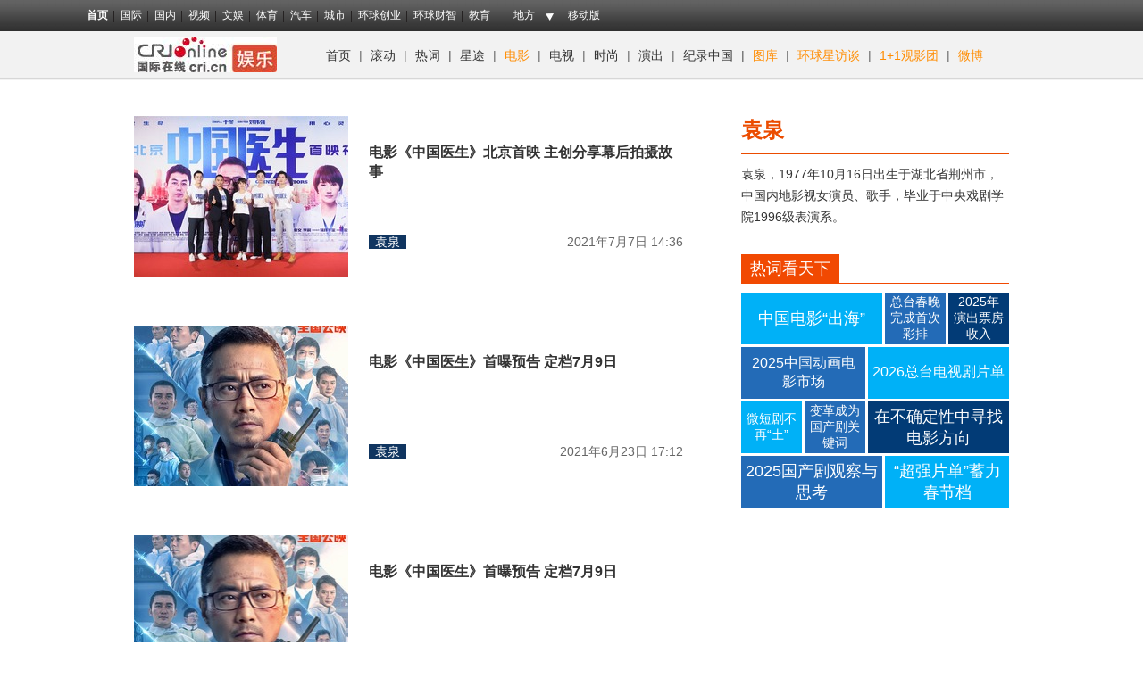

--- FILE ---
content_type: text/html; charset=utf-8
request_url: https://ent.cri.cn/list/yuanquan
body_size: 16622
content:
<!DOCTYPE html PUBLIC "-//W3C//DTD XHTML 1.0 Transitional//EN" "http://www.w3.org/TR/xhtml1/DTD/xhtml1-transitional.dtd">
<html xmlns="http://www.w3.org/1999/xhtml">
<head>
    <meta http-equiv="Content-Type" content="text/html; charset=utf-8" />
<title id="标签列表">袁泉最新消息</title>
<meta name="keywords" content="袁泉_袁泉资讯_袁泉信息" />
    <meta name="description" content="国际在线袁泉频道，追踪报道袁泉最新消息，解读袁泉相关新闻，关注袁泉关注国际在线袁泉频道" />
    <link href="https://f2.cri.cn/M00/1B/18/CqgNOlZVFjiAexw4AAAAAAAAAAA3499735.common.css" rel="stylesheet" />
    <link href="https://f2.cri.cn/M00/90/21/CqgNOlgtYriADNioAAAAAAAAAAA3223015.style.css" rel="stylesheet" type="text/css" />
    <script type="text/javascript" src="https://f2.cri.cn/M00/90/21/CqgNOlgtYriAILjSAAAAAAAAAAA6594579.jquery.js"></script>
</head>

<body>
    <link type="text/css" href="//f2.cri.cn/M00/1B/18/CqgNOlZVFjiAexw4AAAAAAAAAAA3499735.header.css" rel="stylesheet" />
<script type="text/javascript" src="//f2.cri.cn/M00/1B/18/CqgNOlZVFjiAPRQuAAAAAAAAAAA6096596.jquery.js"></script>
<script type="text/javascript" src="//f2.cri.cn/M00/1B/18/CqgNOlZVFjiAPRQuAAAAAAAAAAA6096596.judge.js"></script>
<script type="text/javascript" src="//f2.cri.cn/M00/1B/18/CqgNOlZVFjiAPRQuAAAAAAAAAAA6096596.header.js"></script>
<div class="header-global">
  <div class="header-con" style="width: 1100px;">   
    <div class="header-link"> 
      <ul>
        <li class="first"><a href="https://www.cri.cn/">首页</a></li>
        <li><a href="https://news.cri.cn/world">国际</a></li>
        <li><a href="https://news.cri.cn/china">国内</a></li>
        <li><a href="https://news.cri.cn/video">视频</a></li>
        <li><a href="https://ent.cri.cn/">文娱</a></li> 
        <li><a href="https://sports.cri.cn/">体育</a></li>
        <li><a href="https://auto.cri.cn/">汽车</a></li>
        <li><a href="https://city.cri.cn">城市</a></li>
        <!--<li><a href="https://eco.cri.cn/">生态</a></li>-->
        <!--<li><a href="http://travel.cri.cn/">旅游广播</a></li>-->
        <!-- <li><a href="https://ce.cri.cn/" target="_blank">企业</a></li> -->
        <!--<li><a href="https://if.cri.cn/">互联网金融</a></li>-->
        <!-- <li><a href="https://cj.cri.cn/">城建</a></li> -->
        <!-- <li><a href="https://it.cri.cn/">科技</a></li> -->
        <li><a href="https://ge.cri.cn/">环球创业</a></li>
        <li><a href="https://gr.cri.cn/">环球财智</a></li>
        <li><a href="https://edu.cri.cn/">教育</a></li>
      </ul>
    </div>
    <div class="header-area"> <span><a href="javascript:;">地方</a></span>
      <div class="area-select">
        <ul>
          <!--<li><a target="_blank" href="https://bj.cri.cn/">北京</a></li>-->
          <li><a target="_blank" href="https://sc.cri.cn/">四川</a></li>
          <li><a target="_blank" href="https://sd.cri.cn/">山东</a></li>
          <li><a target="_blank" href="https://hebei.cri.cn/">河北</a></li>
          <!--<li><a target="_blank" href="https://hb.cri.cn/">湖北</a></li>-->
          <li><a target="_blank" href="https://sn.cri.cn/">陕西</a></li>
          <li><a target="_blank" href="https://gd.cri.cn/">广东</a></li>
          <li><a target="_blank" href="https://cq.cri.cn/">重庆</a></li>
          <li><a target="_blank" href="https://hlj.cri.cn/">黑龙江</a></li>
          <li><a target="_blank" href="https://fj.cri.cn/">福建</a></li>
          <li><a target="_blank" href="https://js.cri.cn/">江苏</a></li>
          <li><a target="_blank" href="https://sx.cri.cn/">山西</a></li>
         <li><a target="_blank" href="https://gz.cri.cn/">贵州</a></li>
          <li><a target="_blank" href="https://gx.cri.cn/">广西</a></li>
          <li><a target="_blank" href="https://jl.cri.cn/">吉林</a></li>
          <li><a target="_blank" href="https://hb.cri.cn/">湖北</a></li>
          <li><a target="_blank" href="https://hn.cri.cn/">河南</a></li>
          <li><a target="_blank" href="https://ln.cri.cn/">辽宁</a></li>
 <li><a target="_blank" href="https://gs.cri.cn/">甘肃</a></li>
 <li><a target="_blank" href="https://nmg.cri.cn/">内蒙古</a></li>
 <li><a target="_blank" href="https://ah.cri.cn/">安徽</a></li>
                                <li><a href="https://zj.cri.cn/" target="_blank">浙江</a></li>
                                <li><a href="https://hunan.cri.cn/" target="_blank">湖南</a></li>
                                <li><a href="https://nx.cri.cn/" target="_blank">宁夏</a></li>
                                <li><a>江西</a></li>
                                <!--<li><a href="https://sh.cri.cn/" target="_blank">上海</a></li>-->
  <li><a href="https://hi.cri.cn/" target="_blank">海南</a></li>
  <li><a href="http://tj.cri.cn/" target="_blank">天津</a></li>
        </ul>
      </div>  
    </div>
    <div class="header-other"> <a href="http://gb.cri.cn/42071/2014/11/06/5187s4757119.htm" target="_blank" class="phone">移动版</a> </div>
  </div>
</div>
    <div class="channel-nav">
  <div class="channel-nav-con">
    
    <div class="channel-logo"><a href="/"><img src="//p2.cri.cn/M00/20/16/CqgNOlaDf32AQ6pVAAAAAAAAAAA665.156x40.jpg" alt="娱乐频道" title="娱乐频道" /></a></div>
    <div class="channel-link">
      <p><a href="https://ent.cri.cn" target="_blank">首页</a> | <a href="https://ent.cri.cn/roll" target="_blank">滚动</a> |&nbsp;<a href="https://ent.cri.cn/reci" target="_blank">热词</a>&nbsp;<span style="color:rgb(85, 85, 85)">|</span>&nbsp;<a href="https://ent.cri.cn/star" target="_blank">星途</a>&nbsp;| <strong><a href="https://ent.cri.cn/movie" target="_blank"><span style="color:#FF8C00">电影</span></a></strong> | <a href="https://ent.cri.cn/tv" target="_blank">电视</a> | <a href="https://ent.cri.cn/fashion" target="_blank">时尚</a> | <a href="https://ent.cri.cn/drama" target="_blank">演出</a> | <a href="https://ent.cri.cn/docchina" target="_blank">纪录中国</a><span style="color:rgb(85, 85, 85)">&nbsp;|</span>&nbsp;<strong><a href="https://ent.cri.cn/photo" target="_blank"><span style="color:#FF8C00">图库</span></a></strong> | <strong><a href="https://ent.cri.cn/starshow" target="_blank"><span style="color:#FF8C00">环球星访谈</span></a></strong> | <strong><a href="https://ent.cri.cn/11" target="_blank"><span style="color:#FF8C00">1+1观影团</span></a></strong> | <strong><a href="http://weibo.com/crient" target="_blank"><span style="color:#FF8C00">微博</span></a></strong></p>
    </div>
    
  </div>
</div>
    <div class="w980">
        <div class="h20"></div>
        <div class="h20"></div>
        
        <div class="w615 left">
            <div class="ent-label-list">
                <ul>
                    
                    <li>
                        <div class="w240 left">
                            <h2><a href="/20210707/a3a318b9-52cb-6e79-efcc-d19c42f9afc7.html"><img src="//p2.cri.cn/M00/31/DC/rBABCmDlS2KAW4JKAAAAAAAAAAA991.1332x999.240x180.jpg" /></a></h2>
                        </div>
                        <div class="w352 right">
                            <dl>
                                <dt>
                                    <a href="/20210707/a3a318b9-52cb-6e79-efcc-d19c42f9afc7.html">
                                        电影《中国医生》北京首映 主创分享幕后拍摄故事
                                    </a>
                                </dt>
                                <dd>
                                        <a href="/20210707/a3a318b9-52cb-6e79-efcc-d19c42f9afc7.html"></a>
                                        <div>国际在线消息：7月6日，电影《中国医生》在北京举办首映礼，总制片人于冬，导演、监制刘伟强，监制李锦文，领衔主演张涵予、袁泉、李晨、朱亚文，特别出演欧豪，共同出演冯文娟、耿乐、梁大维、小爱、雅玫、杨祺如、李沁、周笔畅、印小天、高戈、石昊正出席活动。　　主创合影 片方供图电影《中国医生》中，张涵予饰演的张竞予院长，角色原型是&ldquo;人民英雄&rdquo;国家荣誉称号获得者、金银潭医院原院长张定宇。张涵予对于角色的揣摩和塑造得到了观众的一致认可，张涵予回应道：&ldquo;我们不仅要呈现一位人民英雄，更要展现英雄身上有血有肉、硬汉柔情的一面。&rdquo;片中的医务工作者几乎全程穿着防护服奋战，袁泉表示：&ldquo;演员们大多数时候只能通过眼神来表达情绪，同时还要传递出医务人员身上不屈不挠的抗疫斗志。&rdquo;　　演员合影&nbsp;片方供图演员朱亚文夸赞了袁泉的表演，&ldquo;她坚定的眼神是我的表演支撑，里面充满了丰富的情感，很有力量。&rdquo;朱亚文还揭秘了电影幕后故事，片中饰演病患的演员都很早就进组，由医生手把手教学如何更真实地呈现病患状态，&ldquo;所以我们到片场后，瞬间就能进入状态，非常感谢他们。&rdquo;李晨也分享了拍摄时的感人细节，电影中朱亚文饰演的陶峻和李晨饰演的吴晨光，在武汉江边大喊&ldquo;武汉加油&rdquo;，李晨透露当时周围民众自发地跟他们齐声呐喊，自己深受感动。欧豪饰演的外卖小哥金仔，为抗疫贡献了自己的力量。欧豪透露，自己16岁时第一份工作就是送外卖，因此对这个角色有特别的感情：&ldquo;希望通过金仔这个角色，向我们在疫情期间无私奉献过的平民英雄们致敬。&rdquo;据悉，电影《中国医生》将于7月9日全国上映。</div>
                                </dd>
                            </dl>
                            <h5><strong class="right setDate">2021-07-07 14:36:43</strong><span><a>袁泉</a></span></h5>
                        </div>
                        <div class="clear"></div>
                    </li>
                    
                    <li>
                        <div class="w240 left">
                            <h2><a href="/20210623/985ed189-fb2f-e70c-70c3-75968cc0b6b8.html"><img src="//p2.cri.cn/M00/30/01/rBABCWDS-vCAex1JAAAAAAAAAAA854.998x748.240x180.jpg" /></a></h2>
                        </div>
                        <div class="w352 right">
                            <dl>
                                <dt>
                                    <a href="/20210623/985ed189-fb2f-e70c-70c3-75968cc0b6b8.html">
                                        电影《中国医生》首曝预告 定档7月9日
                                    </a>
                                </dt>
                                <dd>
                                        <a href="/20210623/985ed189-fb2f-e70c-70c3-75968cc0b6b8.html"></a>
                                        <div>国际在线消息：日前，由刘伟强执导，刘伟强、李锦文共同监制的抗疫题材电影《中国医生》发布定档海报及定档预告。　　定档海报 片方供图电影《中国医生》根据新冠肺炎疫情防控斗争的真实事件改编，以武汉市金银潭医院为核心故事背景，同时兼顾武汉同济医院、武汉市肺科医院、武汉协和医院、武汉大学人民医院（湖北省人民医院）、火神山医院、各方舱医院等兄弟单位，以武汉医务人员、全国各省市援鄂医疗队为人物原型，全景式记录波澜壮阔、艰苦卓绝的抗疫斗争。　　定档海报 片方供图影片中，张涵予饰演的张竞予院长团结全院干部职工，与援鄂医务人员一道为病人带来信心和希望。这一角色，正是以金银潭医院原院长张定宇为原型的。张涵予表示，张定宇作为一个基层院长和普通党员，表现出的勇气和担当让人震撼。为了演好这个角色，他在电影开拍前就到武汉跟张定宇相处了几天，&ldquo;那段时间每天跟他一起查房，去体验医生的工作，他爱憎分明的个性给我留下了深刻印象，我也把我对他的观察融入到了我的表演中。要想把这个角色演好，并不是把我整个人化妆得像他就可以了，我要用自己的状态、神态、语言、做事风格等微妙的细节，让观众觉得像才行。&rdquo;为此，张涵予可以说是做足功课，除了全程以湖北话演绎角色之外，考虑到张定宇患有渐冻症的身体状况，张涵予在表演时也特别注重身体姿态的细节。总制片人于冬将张涵予的表演风格概括为&ldquo;收敛式表演&rdquo;：&ldquo;他没有太过于强调和放大，而是自己藏着演，在人前反而收着，跟张定宇院长本人当时的状态也是一致的，这样整个院长的形象就塑造出来了。&rdquo;袁泉在电影《中国医生》中饰演重症医学科主任文婷，为了拍摄一场重头戏，袁泉曾经连续穿了8个小时的防护服，但她事后表示自己其实没有特别计算过时间，当时只是想尽全力向真实靠近，&ldquo;一旦穿上那身衣服，进入那个状态，就不会特别留意时间了。&rdquo;袁泉称，为了演好这个角色，除了要不断练习穿防护服等技术操作、学习医学知识，还要经常向亲历抗疫一线的医务工作者请教心理体验，&ldquo;比学习技术操作更重要的，是找到角色的心理支撑。&rdquo;她还谦虚地表示：&ldquo;拍完《中国医生》这个戏，我绝对不敢说我掌握了什么。我只是试图去学习，尽量靠近他们。成为一个合格的医务工作者不是那么容易的，他们真的很伟大，向他们致敬！&rdquo;据悉，《中国医生》由刘伟强执导，刘伟强、李锦文共同监制，张涵予、袁泉、朱亚文、李晨领衔主演，易烊千玺特邀出演，欧豪特别出演，主要演员还包括周也、冯文娟、耿乐、梁大维、小爱、雅玫、杨祺如、叶禾、蒋林燕、梅婷、李沁、张天爱、宋佳、俞飞鸿、倪虹洁、冯绍峰、周笔畅、张颂文、张子枫、佟丽娅、谷嘉诚、刘威、刘佳、赵宁宇、王挺、余皑磊、黄璐、印小天、张嘉倪、释小龙、高戈、刘琳、来喜、万国鹏、王昭、石昊正等。影片将于7月9日全国上映。</div>
                                </dd>
                            </dl>
                            <h5><strong class="right setDate">2021-06-23 17:12:26</strong><span><a>袁泉</a></span></h5>
                        </div>
                        <div class="clear"></div>
                    </li>
                    
                    <li>
                        <div class="w240 left">
                            <h2><a href="/20210623/985ed189-fb2f-e70c-70c3-75968cc0b6b8.html"><img src="//p2.cri.cn/M00/2F/FF/rBABC2DS-uiAd4hrAAAAAAAAAAA214.999x749.241x180.jpg" /></a></h2>
                        </div>
                        <div class="w352 right">
                            <dl>
                                <dt>
                                    <a href="/20210623/985ed189-fb2f-e70c-70c3-75968cc0b6b8.html">
                                        电影《中国医生》首曝预告 定档7月9日
                                    </a>
                                </dt>
                                <dd>
                                        <a href="/20210623/985ed189-fb2f-e70c-70c3-75968cc0b6b8.html"></a>
                                        <div>国际在线消息：日前，由刘伟强执导，刘伟强、李锦文共同监制的抗疫题材电影《中国医生》发布定档海报及定档预告。　　定档海报 片方供图电影《中国医生》根据新冠肺炎疫情防控斗争的真实事件改编，以武汉市金银潭医院为核心故事背景，同时兼顾武汉同济医院、武汉市肺科医院、武汉协和医院、武汉大学人民医院（湖北省人民医院）、火神山医院、各方舱医院等兄弟单位，以武汉医务人员、全国各省市援鄂医疗队为人物原型，全景式记录波澜壮阔、艰苦卓绝的抗疫斗争。　　定档海报 片方供图影片中，张涵予饰演的张竞予院长团结全院干部职工，与援鄂医务人员一道为病人带来信心和希望。这一角色，正是以金银潭医院原院长张定宇为原型的。张涵予表示，张定宇作为一个基层院长和普通党员，表现出的勇气和担当让人震撼。为了演好这个角色，他在电影开拍前就到武汉跟张定宇相处了几天，&ldquo;那段时间每天跟他一起查房，去体验医生的工作，他爱憎分明的个性给我留下了深刻印象，我也把我对他的观察融入到了我的表演中。要想把这个角色演好，并不是把我整个人化妆得像他就可以了，我要用自己的状态、神态、语言、做事风格等微妙的细节，让观众觉得像才行。&rdquo;为此，张涵予可以说是做足功课，除了全程以湖北话演绎角色之外，考虑到张定宇患有渐冻症的身体状况，张涵予在表演时也特别注重身体姿态的细节。总制片人于冬将张涵予的表演风格概括为&ldquo;收敛式表演&rdquo;：&ldquo;他没有太过于强调和放大，而是自己藏着演，在人前反而收着，跟张定宇院长本人当时的状态也是一致的，这样整个院长的形象就塑造出来了。&rdquo;袁泉在电影《中国医生》中饰演重症医学科主任文婷，为了拍摄一场重头戏，袁泉曾经连续穿了8个小时的防护服，但她事后表示自己其实没有特别计算过时间，当时只是想尽全力向真实靠近，&ldquo;一旦穿上那身衣服，进入那个状态，就不会特别留意时间了。&rdquo;袁泉称，为了演好这个角色，除了要不断练习穿防护服等技术操作、学习医学知识，还要经常向亲历抗疫一线的医务工作者请教心理体验，&ldquo;比学习技术操作更重要的，是找到角色的心理支撑。&rdquo;她还谦虚地表示：&ldquo;拍完《中国医生》这个戏，我绝对不敢说我掌握了什么。我只是试图去学习，尽量靠近他们。成为一个合格的医务工作者不是那么容易的，他们真的很伟大，向他们致敬！&rdquo;据悉，《中国医生》由刘伟强执导，刘伟强、李锦文共同监制，张涵予、袁泉、朱亚文、李晨领衔主演，易烊千玺特邀出演，欧豪特别出演，主要演员还包括周也、冯文娟、耿乐、梁大维、小爱、雅玫、杨祺如、叶禾、蒋林燕、梅婷、李沁、张天爱、宋佳、俞飞鸿、倪虹洁、冯绍峰、周笔畅、张颂文、张子枫、佟丽娅、谷嘉诚、刘威、刘佳、赵宁宇、王挺、余皑磊、黄璐、印小天、张嘉倪、释小龙、高戈、刘琳、来喜、万国鹏、王昭、石昊正等。影片将于7月9日全国上映。</div>
                                </dd>
                            </dl>
                            <h5><strong class="right setDate">2021-06-23 17:12:26</strong><span><a>袁泉</a></span></h5>
                        </div>
                        <div class="clear"></div>
                    </li>
                    
                    <li>
                        <div class="w240 left">
                            <h2><a href="/20210322/3bab89fd-5329-b549-c9ae-29eff9744d49.html"><img src="//p2.cri.cn/M00/23/49/rBABCmBYMK-Ae_1gAAAAAAAAAAA229.566x424.240x180.png" /></a></h2>
                        </div>
                        <div class="w352 right">
                            <dl>
                                <dt>
                                    <a href="/20210322/3bab89fd-5329-b549-c9ae-29eff9744d49.html">
                                        电影《中国医生》首曝特辑 1:1打造“医疗级片场”
                                    </a>
                                </dt>
                                <dd>
                                        <a href="/20210322/3bab89fd-5329-b549-c9ae-29eff9744d49.html"></a>
                                        <div>国际在线消息：电影《中国医生》今日发布首支特辑，摄制组按照真实医院建造标准1:1打造的&ldquo;医疗级片场&rdquo;首度曝光。导演刘伟强表示，电影《中国医生》的制作规模较前作《中国机长》更上了一个台阶，创作难度空前，不过主创团队的每个人都怀着最大的敬畏和诚意，一定会为大家呈现一部震撼的优秀作品。电影《中国医生》根据2020年新冠肺炎疫情防控斗争的真实事件改编，以武汉市金银潭医院为核心故事背景，同时兼顾武汉同济医院、武汉市肺科医院、武汉协和医院、武汉大学人民医院（湖北省人民医院）、火神山医院、方舱医院等兄弟单位，以武汉医护人员、全国各省市援鄂医疗队为人物原型，全景式记录波澜壮阔、艰苦卓绝的抗疫斗争。2020年4月，武汉解除离汉离鄂通道管控措施后，博纳影业集团组织的创作小组第一时间进入武汉，走访各大医院并收集了大量第一手资料，经过近一年的筹备和拍摄，终于在2020年12月底正式杀青。影片拍摄用的全部医院设备严格按照真实医院建造标准1:1打造，甚至由专业医院改造工作人员到场验收合格后才投入拍摄，拍摄的每一场戏都有亲历抗疫一线的专业人员亲临指导，群演中很多人也都是真正的医务工作者。华中科技大学同济医院急诊与重症医学科副主任医师冉晓受邀担任影片的医学顾问，他表示，电影《中国医生》在还原抗疫现场方面，真实度是非常高的，而且在众多影视作品中，&ldquo;可以说是一部教学级别的影片&rdquo;。影片的另一位医学顾问，华中科技大学同济医院中法新城院区急诊护士长刘雪晴也高度赞扬了全体剧组的专业精神，&ldquo;在摄影棚还没开始搭的时候我们就加入了剧组，参与了方方面面的讨论。刘伟强导演在艺术上是近乎苛刻的精益求精。&rdquo;此次，张涵予和袁泉再度合作，两人在片中饰演共同抗击疫情的战友。张涵予透露，在开机前，自己主动去金银潭医院和张定宇院长生活了三天，&ldquo;跟着张院长开会、查房，不仅看到了他的工作状态，也发现了他是非常有个性、爱憎分明的人，还观察到了许多帮助我塑造角色的重要细节，让我知道如何去塑造一个更立体的基层医院的院长。&rdquo;袁泉也表示，为了演好重症医学科主任这个角色，除了要不断练习穿防护服、学习医学知识，还得向亲历抗疫一线的医务工作者请教亲身体验，&ldquo;比学习技术操作更重要的是心理支撑。&rdquo;据悉，电影《中国医生》由刘伟强执导，刘伟强、李锦文共同监制，张涵予、袁泉、朱亚文、李晨领衔主演，易烊千玺特邀出演，欧豪特别出演，主要演员还包括冯文娟、耿乐、梁大维、小爱、雅玫、杨祺如、叶禾、蒋林燕、梅婷、周也、李沁、张天爱、宋佳、俞飞鸿、倪虹洁、冯绍峰、周笔畅、张颂文、张子枫、佟丽娅、谷嘉诚、赵宁宇、王挺、余皑磊、黄璐、印小天、张嘉倪、释小龙、高戈、刘琳、来喜、万国鹏、王昭等。影片将于2021年全国上映。</div>
                                </dd>
                            </dl>
                            <h5><strong class="right setDate">2021-03-22 13:52:58</strong><span><a>袁泉</a></span></h5>
                        </div>
                        <div class="clear"></div>
                    </li>
                    
                    <li>
                        <div class="w240 left">
                            <h2><a href="/20200330/7eeab495-3c69-e43d-36ab-7c7b5f971a56.html"><img src="//p2.cri.cn/M00/24/B9/wKgACl6BRkuAPR_uAAAAAAAAAAA868.364x273.240x180.jpg" /></a></h2>
                        </div>
                        <div class="w352 right">
                            <dl>
                                <dt>
                                    <a href="/20200330/7eeab495-3c69-e43d-36ab-7c7b5f971a56.html">
                                        荧屏“大青衣” 她们在最好的时候遇见对的戏
                                    </a>
                                </dt>
                                <dd>
                                        <a href="/20200330/7eeab495-3c69-e43d-36ab-7c7b5f971a56.html"></a>
                                        <div>陈数在《完美关系》中，展现出职业女性的理性判断以及勇于担当的人格魅力。《不完美的她》刚刚上线便获得很高的关注度。剧中，业界公认的演技派周迅、惠英红与赵雅芝，三足鼎立，堪称&ldquo;梦幻阵容&rdquo;。同样，正在热播的《如果岁月可回头》中，蒋欣、左小青、赵子琪等女性主演凭借成熟到位的演技，讲述几位主人公人到中年遇到的家庭情感故事。这些角色能引起关注引发话题，离不开演员的精准塑造。从家庭到职场，一批成熟女性是近期荧屏最具人气的形象。刚刚收官的《安家》中，孙俪饰演的房产中介房似锦，用兢兢业业的工作态度，撑起豪迈的职场宣言&mdash;&mdash;&ldquo;没有我卖不出去的房子&rdquo;；《完美关系》中陈数饰演的公关领域精英斯黛拉，在职场雷厉风行。37岁的孙俪与43岁的陈数，都是中生代女演员中的佼佼者，褪去青涩，多了演技磨砺、个人阅历的加成，与成熟干练的职场角色有天然的适配度。套用戏曲概念，她们是剧中的&ldquo;大青衣&rdquo;，她们的荧屏高光时刻还在持续。在社会学者看来，中生代演技派女演员的强势回归，之所以让观众欣喜，是因为其传递出一种荧屏对女性故事的开拓与包容。&ldquo;当下日益丰富的职场女性形象，拓宽了荧屏的职场故事与女性叙事，也让更多女演员乘上现实主义号列车，收获与自身年龄、形象相匹配的生动角色。&rdquo;复旦大学家庭发展研究中心主任沈奕斐说。个性可以大相径庭，职场中靠专业说话，她们让观众竖起大拇指《安家》与《完美关系》都由安建执导。令观众惊喜的是，出自同一位导演之手的这两位职场女强人，却各具特色，毫不撞型。一个穿着抗皱面料基本款套装，骑着小电驴，迈着虎虎生风的八字步，在各色楼盘与客户间转圜；一个脚踩高跟鞋，八面玲珑气场强大，将各色西装穿出了梯台秀场的质感。光是从造型与形体表达看，孙俪与陈数就已经显示出两种截然不同的职场状态与人物性格。这，也是两位职场女性深入人心的关键&mdash;&mdash;既有职场的专业度，又闪耀着个体生命的丰富光彩。《安家》中，房似锦是一名典型的&ldquo;狼性员工&rdquo;&mdash;&mdash;业务拔尖，对人对己都很严格。但这个角色的出色业绩并非来自编剧的&ldquo;金手指&rdquo;，而是由一个个真实细腻的职场细节共同塑造：她会提前了解天气预报，以帮忙收衣服为由，与中老年客户拉近关系；将房型与客户需求了解通透的她，甚至会为客户计划装修细节；就连那把无论何时都会随身携带的&ldquo;半永久&rdquo;大黑伞也浸透着职人精神&mdash;&mdash;烈日高照时可为女客户遮阳，天气突变时又可为客户遮风挡雨。房似锦时时刻刻&ldquo;眼里有活&rdquo;的形象，给不少荧幕外的职场新人带去启示与激励。孙俪本人对角色的塑造也很较真，为了突出角色简朴干练的性格特点，孙俪置办了二十几套色调相近，只有微小细节不同的灰黑西装，导演一开始还以为她只准备了两套行头。与房似锦的卖力、主动不同，《完美关系》中的斯黛拉在业界已经有一定地位，展现出职场女性优雅圆熟的一面。当公司总裁欠下巨款下落不明之际，作为公关公司合伙人的斯黛拉并不慌乱，反而顺势腾挪关系，一边稳定大局一边借机上位，想方设法将危机转为契机；面对职场中种种突发的冲突与困局，她从不咄咄逼人意气用事，而是以令人信服的理性判断以及勇于担当的人格魅力，加以化解。陈数说，在演出前，她就与导演定下了斯黛拉的关键词&ldquo;气场&rdquo;。而这个角色的成功之处，恰恰在于对职业气场的到位诠释&mdash;&mdash;不是凹造型充强悍，而是对&ldquo;分寸感&rdquo;的把控得宜。从&ldquo;少女感&rdquo;到&ldquo;职业感&rdquo;，观众呼吁更多样丰盈的女性故事宋丹丹曾叹息，在35岁到48岁这个自身演技、阅历最好的年龄段里，却始终没能找到与年龄相匹配的优秀角色。在很长一段时间中，青春懵懂的&ldquo;少女感&rdquo;是荧屏女性角色的 &ldquo;主旋律&rdquo;，这不但让演技派女演员频陷&ldquo;无戏可演&rdquo;的尴尬，也遮蔽了当代女性真实的生存状态。如今女性职场题材迅速崛起，并且屡屡成就经典形象引发网络热议。这恰恰显示出，荧屏对现实质感与过硬演技的回归。其实，市场对成熟职场女性的故事一直呼声很高。近年《我的前半生》中的唐晶、《都挺好》里的苏明玉，都曾惊艳观众。甚至有网友脑洞大开，杜撰了一部名为《淑女的品格》的剧集。剧集由袁泉、陈数、俞飞鸿、曾黎领衔主演，讲述四位生活在同一屋檐下的精英女性的潇洒人生。剧中的四位女性，跳出了婆婆妈妈一地鸡毛的琐碎日常，凭自己的智慧与能力闯出一片天。这个创意一出，便收获大量点赞并转发，甚至引出了大量网友自制的素材剪辑视频，足见这一题材背后的流量潜能。只是，女性与职场这两个元素都不是国产剧的强项，前者动不动陷入玛丽苏宠甜文套路，后者则常年被指&ldquo;不专业&rdquo;。因此，能够真正让大家感同身受的形象并不多。当下，一批中生代女演员凭借职场形象密集回归，是影视剧市场对受众审美需求的一次呼应，也体现出国产职场剧集的升级。&ldquo;女性生命的每一个阶段都具有独特的故事性，每个年龄段的人群，也都渴望看到自己的故事。国产剧集对职场女性生活状态的大力开掘，为丰富女性叙事起了一个好头。我们更期待的是，未来荧屏中更多老年女性、农村女性的故事得以进入观众的视野。&rdquo;沈奕斐说。</div>
                                </dd>
                            </dl>
                            <h5><strong class="right setDate">2020-03-30 09:07:37</strong><span><a>袁泉</a></span></h5>
                        </div>
                        <div class="clear"></div>
                    </li>
                    
                </ul>
            </div>
            <div class="more-list more-list-clear">
                <div class="list-wrap" dateUrls='{"total":2,"current":1,"urls":["/list/yuanquan","/list/yuanquan-2"],"allUrl":null,"dates":[]}'>
                    <ul>
                        
                        <li>
                            <div class="w240 left">
                                <h2><a href="/20210707/a3a318b9-52cb-6e79-efcc-d19c42f9afc7.html"><img src="//p2.cri.cn/M00/31/DC/rBABCmDlS2KAW4JKAAAAAAAAAAA991.1332x999.240x180.jpg" /></a></h2>
                            </div>
                            <div class="w352 right">
                                <dl>
                                    <dt>
                                        <a href="/20210707/a3a318b9-52cb-6e79-efcc-d19c42f9afc7.html">
                                            电影《中国医生》北京首映 主创分享幕后拍摄故事
                                        </a>
                                    </dt>
                                    <dd>
                                        <a href="/20210707/a3a318b9-52cb-6e79-efcc-d19c42f9afc7.html"></a>
                                        <div>国际在线消息：7月6日，电影《中国医生》在北京举办首映礼，总制片人于冬，导演、监制刘伟强，监制李锦文，领衔主演张涵予、袁泉、李晨、朱亚文，特别出演欧豪，共同出演冯文娟、耿乐、梁大维、小爱、雅玫、杨祺如、李沁、周笔畅、印小天、高戈、石昊正出席活动。　　主创合影 片方供图电影《中国医生》中，张涵予饰演的张竞予院长，角色原型是&ldquo;人民英雄&rdquo;国家荣誉称号获得者、金银潭医院原院长张定宇。张涵予对于角色的揣摩和塑造得到了观众的一致认可，张涵予回应道：&ldquo;我们不仅要呈现一位人民英雄，更要展现英雄身上有血有肉、硬汉柔情的一面。&rdquo;片中的医务工作者几乎全程穿着防护服奋战，袁泉表示：&ldquo;演员们大多数时候只能通过眼神来表达情绪，同时还要传递出医务人员身上不屈不挠的抗疫斗志。&rdquo;　　演员合影&nbsp;片方供图演员朱亚文夸赞了袁泉的表演，&ldquo;她坚定的眼神是我的表演支撑，里面充满了丰富的情感，很有力量。&rdquo;朱亚文还揭秘了电影幕后故事，片中饰演病患的演员都很早就进组，由医生手把手教学如何更真实地呈现病患状态，&ldquo;所以我们到片场后，瞬间就能进入状态，非常感谢他们。&rdquo;李晨也分享了拍摄时的感人细节，电影中朱亚文饰演的陶峻和李晨饰演的吴晨光，在武汉江边大喊&ldquo;武汉加油&rdquo;，李晨透露当时周围民众自发地跟他们齐声呐喊，自己深受感动。欧豪饰演的外卖小哥金仔，为抗疫贡献了自己的力量。欧豪透露，自己16岁时第一份工作就是送外卖，因此对这个角色有特别的感情：&ldquo;希望通过金仔这个角色，向我们在疫情期间无私奉献过的平民英雄们致敬。&rdquo;据悉，电影《中国医生》将于7月9日全国上映。</div>
                                    </dd>
                                </dl>
                                <h5><strong class="right setDate">2021-07-07 14:36:43</strong><span><a>袁泉</a></span></h5>
                            </div>
                            <div class="clear"></div>
                        </li>
                        
                        <li>
                            <div class="w240 left">
                                <h2><a href="/20210623/985ed189-fb2f-e70c-70c3-75968cc0b6b8.html"><img src="//p2.cri.cn/M00/30/01/rBABCWDS-vCAex1JAAAAAAAAAAA854.998x748.240x180.jpg" /></a></h2>
                            </div>
                            <div class="w352 right">
                                <dl>
                                    <dt>
                                        <a href="/20210623/985ed189-fb2f-e70c-70c3-75968cc0b6b8.html">
                                            电影《中国医生》首曝预告 定档7月9日
                                        </a>
                                    </dt>
                                    <dd>
                                        <a href="/20210623/985ed189-fb2f-e70c-70c3-75968cc0b6b8.html"></a>
                                        <div>国际在线消息：日前，由刘伟强执导，刘伟强、李锦文共同监制的抗疫题材电影《中国医生》发布定档海报及定档预告。　　定档海报 片方供图电影《中国医生》根据新冠肺炎疫情防控斗争的真实事件改编，以武汉市金银潭医院为核心故事背景，同时兼顾武汉同济医院、武汉市肺科医院、武汉协和医院、武汉大学人民医院（湖北省人民医院）、火神山医院、各方舱医院等兄弟单位，以武汉医务人员、全国各省市援鄂医疗队为人物原型，全景式记录波澜壮阔、艰苦卓绝的抗疫斗争。　　定档海报 片方供图影片中，张涵予饰演的张竞予院长团结全院干部职工，与援鄂医务人员一道为病人带来信心和希望。这一角色，正是以金银潭医院原院长张定宇为原型的。张涵予表示，张定宇作为一个基层院长和普通党员，表现出的勇气和担当让人震撼。为了演好这个角色，他在电影开拍前就到武汉跟张定宇相处了几天，&ldquo;那段时间每天跟他一起查房，去体验医生的工作，他爱憎分明的个性给我留下了深刻印象，我也把我对他的观察融入到了我的表演中。要想把这个角色演好，并不是把我整个人化妆得像他就可以了，我要用自己的状态、神态、语言、做事风格等微妙的细节，让观众觉得像才行。&rdquo;为此，张涵予可以说是做足功课，除了全程以湖北话演绎角色之外，考虑到张定宇患有渐冻症的身体状况，张涵予在表演时也特别注重身体姿态的细节。总制片人于冬将张涵予的表演风格概括为&ldquo;收敛式表演&rdquo;：&ldquo;他没有太过于强调和放大，而是自己藏着演，在人前反而收着，跟张定宇院长本人当时的状态也是一致的，这样整个院长的形象就塑造出来了。&rdquo;袁泉在电影《中国医生》中饰演重症医学科主任文婷，为了拍摄一场重头戏，袁泉曾经连续穿了8个小时的防护服，但她事后表示自己其实没有特别计算过时间，当时只是想尽全力向真实靠近，&ldquo;一旦穿上那身衣服，进入那个状态，就不会特别留意时间了。&rdquo;袁泉称，为了演好这个角色，除了要不断练习穿防护服等技术操作、学习医学知识，还要经常向亲历抗疫一线的医务工作者请教心理体验，&ldquo;比学习技术操作更重要的，是找到角色的心理支撑。&rdquo;她还谦虚地表示：&ldquo;拍完《中国医生》这个戏，我绝对不敢说我掌握了什么。我只是试图去学习，尽量靠近他们。成为一个合格的医务工作者不是那么容易的，他们真的很伟大，向他们致敬！&rdquo;据悉，《中国医生》由刘伟强执导，刘伟强、李锦文共同监制，张涵予、袁泉、朱亚文、李晨领衔主演，易烊千玺特邀出演，欧豪特别出演，主要演员还包括周也、冯文娟、耿乐、梁大维、小爱、雅玫、杨祺如、叶禾、蒋林燕、梅婷、李沁、张天爱、宋佳、俞飞鸿、倪虹洁、冯绍峰、周笔畅、张颂文、张子枫、佟丽娅、谷嘉诚、刘威、刘佳、赵宁宇、王挺、余皑磊、黄璐、印小天、张嘉倪、释小龙、高戈、刘琳、来喜、万国鹏、王昭、石昊正等。影片将于7月9日全国上映。</div>
                                    </dd>
                                </dl>
                                <h5><strong class="right setDate">2021-06-23 17:12:26</strong><span><a>袁泉</a></span></h5>
                            </div>
                            <div class="clear"></div>
                        </li>
                        
                        <li>
                            <div class="w240 left">
                                <h2><a href="/20210623/985ed189-fb2f-e70c-70c3-75968cc0b6b8.html"><img src="//p2.cri.cn/M00/2F/FF/rBABC2DS-uiAd4hrAAAAAAAAAAA214.999x749.241x180.jpg" /></a></h2>
                            </div>
                            <div class="w352 right">
                                <dl>
                                    <dt>
                                        <a href="/20210623/985ed189-fb2f-e70c-70c3-75968cc0b6b8.html">
                                            电影《中国医生》首曝预告 定档7月9日
                                        </a>
                                    </dt>
                                    <dd>
                                        <a href="/20210623/985ed189-fb2f-e70c-70c3-75968cc0b6b8.html"></a>
                                        <div>国际在线消息：日前，由刘伟强执导，刘伟强、李锦文共同监制的抗疫题材电影《中国医生》发布定档海报及定档预告。　　定档海报 片方供图电影《中国医生》根据新冠肺炎疫情防控斗争的真实事件改编，以武汉市金银潭医院为核心故事背景，同时兼顾武汉同济医院、武汉市肺科医院、武汉协和医院、武汉大学人民医院（湖北省人民医院）、火神山医院、各方舱医院等兄弟单位，以武汉医务人员、全国各省市援鄂医疗队为人物原型，全景式记录波澜壮阔、艰苦卓绝的抗疫斗争。　　定档海报 片方供图影片中，张涵予饰演的张竞予院长团结全院干部职工，与援鄂医务人员一道为病人带来信心和希望。这一角色，正是以金银潭医院原院长张定宇为原型的。张涵予表示，张定宇作为一个基层院长和普通党员，表现出的勇气和担当让人震撼。为了演好这个角色，他在电影开拍前就到武汉跟张定宇相处了几天，&ldquo;那段时间每天跟他一起查房，去体验医生的工作，他爱憎分明的个性给我留下了深刻印象，我也把我对他的观察融入到了我的表演中。要想把这个角色演好，并不是把我整个人化妆得像他就可以了，我要用自己的状态、神态、语言、做事风格等微妙的细节，让观众觉得像才行。&rdquo;为此，张涵予可以说是做足功课，除了全程以湖北话演绎角色之外，考虑到张定宇患有渐冻症的身体状况，张涵予在表演时也特别注重身体姿态的细节。总制片人于冬将张涵予的表演风格概括为&ldquo;收敛式表演&rdquo;：&ldquo;他没有太过于强调和放大，而是自己藏着演，在人前反而收着，跟张定宇院长本人当时的状态也是一致的，这样整个院长的形象就塑造出来了。&rdquo;袁泉在电影《中国医生》中饰演重症医学科主任文婷，为了拍摄一场重头戏，袁泉曾经连续穿了8个小时的防护服，但她事后表示自己其实没有特别计算过时间，当时只是想尽全力向真实靠近，&ldquo;一旦穿上那身衣服，进入那个状态，就不会特别留意时间了。&rdquo;袁泉称，为了演好这个角色，除了要不断练习穿防护服等技术操作、学习医学知识，还要经常向亲历抗疫一线的医务工作者请教心理体验，&ldquo;比学习技术操作更重要的，是找到角色的心理支撑。&rdquo;她还谦虚地表示：&ldquo;拍完《中国医生》这个戏，我绝对不敢说我掌握了什么。我只是试图去学习，尽量靠近他们。成为一个合格的医务工作者不是那么容易的，他们真的很伟大，向他们致敬！&rdquo;据悉，《中国医生》由刘伟强执导，刘伟强、李锦文共同监制，张涵予、袁泉、朱亚文、李晨领衔主演，易烊千玺特邀出演，欧豪特别出演，主要演员还包括周也、冯文娟、耿乐、梁大维、小爱、雅玫、杨祺如、叶禾、蒋林燕、梅婷、李沁、张天爱、宋佳、俞飞鸿、倪虹洁、冯绍峰、周笔畅、张颂文、张子枫、佟丽娅、谷嘉诚、刘威、刘佳、赵宁宇、王挺、余皑磊、黄璐、印小天、张嘉倪、释小龙、高戈、刘琳、来喜、万国鹏、王昭、石昊正等。影片将于7月9日全国上映。</div>
                                    </dd>
                                </dl>
                                <h5><strong class="right setDate">2021-06-23 17:12:26</strong><span><a>袁泉</a></span></h5>
                            </div>
                            <div class="clear"></div>
                        </li>
                        
                        <li>
                            <div class="w240 left">
                                <h2><a href="/20210322/3bab89fd-5329-b549-c9ae-29eff9744d49.html"><img src="//p2.cri.cn/M00/23/49/rBABCmBYMK-Ae_1gAAAAAAAAAAA229.566x424.240x180.png" /></a></h2>
                            </div>
                            <div class="w352 right">
                                <dl>
                                    <dt>
                                        <a href="/20210322/3bab89fd-5329-b549-c9ae-29eff9744d49.html">
                                            电影《中国医生》首曝特辑 1:1打造“医疗级片场”
                                        </a>
                                    </dt>
                                    <dd>
                                        <a href="/20210322/3bab89fd-5329-b549-c9ae-29eff9744d49.html"></a>
                                        <div>国际在线消息：电影《中国医生》今日发布首支特辑，摄制组按照真实医院建造标准1:1打造的&ldquo;医疗级片场&rdquo;首度曝光。导演刘伟强表示，电影《中国医生》的制作规模较前作《中国机长》更上了一个台阶，创作难度空前，不过主创团队的每个人都怀着最大的敬畏和诚意，一定会为大家呈现一部震撼的优秀作品。电影《中国医生》根据2020年新冠肺炎疫情防控斗争的真实事件改编，以武汉市金银潭医院为核心故事背景，同时兼顾武汉同济医院、武汉市肺科医院、武汉协和医院、武汉大学人民医院（湖北省人民医院）、火神山医院、方舱医院等兄弟单位，以武汉医护人员、全国各省市援鄂医疗队为人物原型，全景式记录波澜壮阔、艰苦卓绝的抗疫斗争。2020年4月，武汉解除离汉离鄂通道管控措施后，博纳影业集团组织的创作小组第一时间进入武汉，走访各大医院并收集了大量第一手资料，经过近一年的筹备和拍摄，终于在2020年12月底正式杀青。影片拍摄用的全部医院设备严格按照真实医院建造标准1:1打造，甚至由专业医院改造工作人员到场验收合格后才投入拍摄，拍摄的每一场戏都有亲历抗疫一线的专业人员亲临指导，群演中很多人也都是真正的医务工作者。华中科技大学同济医院急诊与重症医学科副主任医师冉晓受邀担任影片的医学顾问，他表示，电影《中国医生》在还原抗疫现场方面，真实度是非常高的，而且在众多影视作品中，&ldquo;可以说是一部教学级别的影片&rdquo;。影片的另一位医学顾问，华中科技大学同济医院中法新城院区急诊护士长刘雪晴也高度赞扬了全体剧组的专业精神，&ldquo;在摄影棚还没开始搭的时候我们就加入了剧组，参与了方方面面的讨论。刘伟强导演在艺术上是近乎苛刻的精益求精。&rdquo;此次，张涵予和袁泉再度合作，两人在片中饰演共同抗击疫情的战友。张涵予透露，在开机前，自己主动去金银潭医院和张定宇院长生活了三天，&ldquo;跟着张院长开会、查房，不仅看到了他的工作状态，也发现了他是非常有个性、爱憎分明的人，还观察到了许多帮助我塑造角色的重要细节，让我知道如何去塑造一个更立体的基层医院的院长。&rdquo;袁泉也表示，为了演好重症医学科主任这个角色，除了要不断练习穿防护服、学习医学知识，还得向亲历抗疫一线的医务工作者请教亲身体验，&ldquo;比学习技术操作更重要的是心理支撑。&rdquo;据悉，电影《中国医生》由刘伟强执导，刘伟强、李锦文共同监制，张涵予、袁泉、朱亚文、李晨领衔主演，易烊千玺特邀出演，欧豪特别出演，主要演员还包括冯文娟、耿乐、梁大维、小爱、雅玫、杨祺如、叶禾、蒋林燕、梅婷、周也、李沁、张天爱、宋佳、俞飞鸿、倪虹洁、冯绍峰、周笔畅、张颂文、张子枫、佟丽娅、谷嘉诚、赵宁宇、王挺、余皑磊、黄璐、印小天、张嘉倪、释小龙、高戈、刘琳、来喜、万国鹏、王昭等。影片将于2021年全国上映。</div>
                                    </dd>
                                </dl>
                                <h5><strong class="right setDate">2021-03-22 13:52:58</strong><span><a>袁泉</a></span></h5>
                            </div>
                            <div class="clear"></div>
                        </li>
                        
                        <li>
                            <div class="w240 left">
                                <h2><a href="/20200330/7eeab495-3c69-e43d-36ab-7c7b5f971a56.html"><img src="//p2.cri.cn/M00/24/B9/wKgACl6BRkuAPR_uAAAAAAAAAAA868.364x273.240x180.jpg" /></a></h2>
                            </div>
                            <div class="w352 right">
                                <dl>
                                    <dt>
                                        <a href="/20200330/7eeab495-3c69-e43d-36ab-7c7b5f971a56.html">
                                            荧屏“大青衣” 她们在最好的时候遇见对的戏
                                        </a>
                                    </dt>
                                    <dd>
                                        <a href="/20200330/7eeab495-3c69-e43d-36ab-7c7b5f971a56.html"></a>
                                        <div>陈数在《完美关系》中，展现出职业女性的理性判断以及勇于担当的人格魅力。《不完美的她》刚刚上线便获得很高的关注度。剧中，业界公认的演技派周迅、惠英红与赵雅芝，三足鼎立，堪称&ldquo;梦幻阵容&rdquo;。同样，正在热播的《如果岁月可回头》中，蒋欣、左小青、赵子琪等女性主演凭借成熟到位的演技，讲述几位主人公人到中年遇到的家庭情感故事。这些角色能引起关注引发话题，离不开演员的精准塑造。从家庭到职场，一批成熟女性是近期荧屏最具人气的形象。刚刚收官的《安家》中，孙俪饰演的房产中介房似锦，用兢兢业业的工作态度，撑起豪迈的职场宣言&mdash;&mdash;&ldquo;没有我卖不出去的房子&rdquo;；《完美关系》中陈数饰演的公关领域精英斯黛拉，在职场雷厉风行。37岁的孙俪与43岁的陈数，都是中生代女演员中的佼佼者，褪去青涩，多了演技磨砺、个人阅历的加成，与成熟干练的职场角色有天然的适配度。套用戏曲概念，她们是剧中的&ldquo;大青衣&rdquo;，她们的荧屏高光时刻还在持续。在社会学者看来，中生代演技派女演员的强势回归，之所以让观众欣喜，是因为其传递出一种荧屏对女性故事的开拓与包容。&ldquo;当下日益丰富的职场女性形象，拓宽了荧屏的职场故事与女性叙事，也让更多女演员乘上现实主义号列车，收获与自身年龄、形象相匹配的生动角色。&rdquo;复旦大学家庭发展研究中心主任沈奕斐说。个性可以大相径庭，职场中靠专业说话，她们让观众竖起大拇指《安家》与《完美关系》都由安建执导。令观众惊喜的是，出自同一位导演之手的这两位职场女强人，却各具特色，毫不撞型。一个穿着抗皱面料基本款套装，骑着小电驴，迈着虎虎生风的八字步，在各色楼盘与客户间转圜；一个脚踩高跟鞋，八面玲珑气场强大，将各色西装穿出了梯台秀场的质感。光是从造型与形体表达看，孙俪与陈数就已经显示出两种截然不同的职场状态与人物性格。这，也是两位职场女性深入人心的关键&mdash;&mdash;既有职场的专业度，又闪耀着个体生命的丰富光彩。《安家》中，房似锦是一名典型的&ldquo;狼性员工&rdquo;&mdash;&mdash;业务拔尖，对人对己都很严格。但这个角色的出色业绩并非来自编剧的&ldquo;金手指&rdquo;，而是由一个个真实细腻的职场细节共同塑造：她会提前了解天气预报，以帮忙收衣服为由，与中老年客户拉近关系；将房型与客户需求了解通透的她，甚至会为客户计划装修细节；就连那把无论何时都会随身携带的&ldquo;半永久&rdquo;大黑伞也浸透着职人精神&mdash;&mdash;烈日高照时可为女客户遮阳，天气突变时又可为客户遮风挡雨。房似锦时时刻刻&ldquo;眼里有活&rdquo;的形象，给不少荧幕外的职场新人带去启示与激励。孙俪本人对角色的塑造也很较真，为了突出角色简朴干练的性格特点，孙俪置办了二十几套色调相近，只有微小细节不同的灰黑西装，导演一开始还以为她只准备了两套行头。与房似锦的卖力、主动不同，《完美关系》中的斯黛拉在业界已经有一定地位，展现出职场女性优雅圆熟的一面。当公司总裁欠下巨款下落不明之际，作为公关公司合伙人的斯黛拉并不慌乱，反而顺势腾挪关系，一边稳定大局一边借机上位，想方设法将危机转为契机；面对职场中种种突发的冲突与困局，她从不咄咄逼人意气用事，而是以令人信服的理性判断以及勇于担当的人格魅力，加以化解。陈数说，在演出前，她就与导演定下了斯黛拉的关键词&ldquo;气场&rdquo;。而这个角色的成功之处，恰恰在于对职业气场的到位诠释&mdash;&mdash;不是凹造型充强悍，而是对&ldquo;分寸感&rdquo;的把控得宜。从&ldquo;少女感&rdquo;到&ldquo;职业感&rdquo;，观众呼吁更多样丰盈的女性故事宋丹丹曾叹息，在35岁到48岁这个自身演技、阅历最好的年龄段里，却始终没能找到与年龄相匹配的优秀角色。在很长一段时间中，青春懵懂的&ldquo;少女感&rdquo;是荧屏女性角色的 &ldquo;主旋律&rdquo;，这不但让演技派女演员频陷&ldquo;无戏可演&rdquo;的尴尬，也遮蔽了当代女性真实的生存状态。如今女性职场题材迅速崛起，并且屡屡成就经典形象引发网络热议。这恰恰显示出，荧屏对现实质感与过硬演技的回归。其实，市场对成熟职场女性的故事一直呼声很高。近年《我的前半生》中的唐晶、《都挺好》里的苏明玉，都曾惊艳观众。甚至有网友脑洞大开，杜撰了一部名为《淑女的品格》的剧集。剧集由袁泉、陈数、俞飞鸿、曾黎领衔主演，讲述四位生活在同一屋檐下的精英女性的潇洒人生。剧中的四位女性，跳出了婆婆妈妈一地鸡毛的琐碎日常，凭自己的智慧与能力闯出一片天。这个创意一出，便收获大量点赞并转发，甚至引出了大量网友自制的素材剪辑视频，足见这一题材背后的流量潜能。只是，女性与职场这两个元素都不是国产剧的强项，前者动不动陷入玛丽苏宠甜文套路，后者则常年被指&ldquo;不专业&rdquo;。因此，能够真正让大家感同身受的形象并不多。当下，一批中生代女演员凭借职场形象密集回归，是影视剧市场对受众审美需求的一次呼应，也体现出国产职场剧集的升级。&ldquo;女性生命的每一个阶段都具有独特的故事性，每个年龄段的人群，也都渴望看到自己的故事。国产剧集对职场女性生活状态的大力开掘，为丰富女性叙事起了一个好头。我们更期待的是，未来荧屏中更多老年女性、农村女性的故事得以进入观众的视野。&rdquo;沈奕斐说。</div>
                                    </dd>
                                </dl>
                                <h5><strong class="right setDate">2020-03-30 09:07:37</strong><span><a>袁泉</a></span></h5>
                            </div>
                            <div class="clear"></div>
                        </li>
                        
                    </ul>
                </div>
            </div>
            <div class="ent_loadMore more-btn"><a>获得更多</a></div>
        </div>
        <div class="w300 right">
            <div class="ent-label-box">
                <div class="ent-label-seo">
                    袁泉
                </div>
                <p>
                    袁泉，1977年10月16日出生于湖北省荆州市，中国内地影视女演员、歌手，毕业于中央戏剧学院1996级表演系。
                </p>
            </div>
            <div class="h10"></div>
            <div class="h20"></div>
            <div>
                <div class="ent-title-reci"><a>热词看天下</a></div>
                <div class="h10"></div>
                <div class="ent-reci">
                    <ul class="aTitle">
                        
            	<li class="w158 font18"><a href="/20260119/7c49e8d5-21b8-4dc2-9337-7e9ab34408aa.html" class="bg_1" target="_blank"><div class="textwrap"><div class="textsubwrap"><div class="textcontent">中国电影“出海”</div></div></div></a></li>
                <li class="w68 font14"><a href="/20260119/5ef434a1-154a-c66c-350c-3266a1325567.html" class="bg_2" target="_blank"><div class="textwrap"><div class="textsubwrap"><div class="textcontent">总台春晚完成首次彩排</div></div></div></a></li>
                <li class="w68 font14"><a href="/20260114/088ee2df-271a-4fb8-942c-df30bac99efa.html" class="bg_3" target="_blank"><div class="textwrap"><div class="textsubwrap"><div class="textcontent">2025年演出票房收入</div></div></div></a></li>
                <li class="w139 font16"><a href="/20260112/8b05eead-62d7-4d5b-8728-00d167f86920.html" class="bg_2" target="_blank"><div class="textwrap"><div class="textsubwrap"><div class="textcontent">2025中国动画电影市场</div></div></div></a></li>
                <li class="w158 font16"><a href="/20260112/c52ca7ac-f589-4675-9e6b-bb0b65610df0.html" class="bg_1" target="_blank"><div class="textwrap"><div class="textsubwrap"><div class="textcontent">2026总台电视剧片单</div></div></div></a></li>
                <li class="w68 font14"><a href="/20260112/39740f94-ea3d-4e0a-a85c-5c8705db3784.html" class="bg_1" target="_blank"><div class="textwrap"><div class="textsubwrap"><div class="textcontent">微短剧不再“土”</div></div></div></a></li>
                <li class="w68 font14"><a href="/20260109/0f369831-5617-48e0-86f8-2bf8c5958759.html" class="bg_2" target="_blank"><div class="textwrap"><div class="textsubwrap"><div class="textcontent">变革成为国产剧关键词</div></div></div></a></li>
                <li class="w158 font18"><a href="/20260109/39d90279-e89c-4165-8f6f-a6871f56373c.html" class="bg_3" target="_blank"><div class="textwrap"><div class="textsubwrap"><div class="textcontent">在不确定性中寻找电影方向</div></div></div></a></li>
                <li class="w158 font18"><a href="/20260108/feb1c08f-ec5a-4e06-bf94-148a7d4957b5.html" class="bg_2" target="_blank"><div class="textwrap"><div class="textsubwrap"><div class="textcontent">2025国产剧观察与思考</div></div></div></a></li>
                <li class="w139 font18"><a href="/20260107/72515bb0-60fc-4202-8dc4-87cd8ae182b2.html" class="bg_1" target="_blank"><div class="textwrap"><div class="textsubwrap"><div class="textcontent">“超强片单”蓄力春节档</div></div></div></a></li>

                        <div class="clear"></div>
                    </ul>
                </div>
            </div>
        </div>
        <div class="clear"></div>
    </div>
    <div class="footer-wrap">
        <link type="text/css" href="//f2.cri.cn/M00/1B/18/CqgNOlZVFjiAexw4AAAAAAAAAAA3499735.footer.css" rel="stylesheet" />  
<div class="footer"> 
	<div class="footer-con"> 
        <div class="text1">
<p><a target="_blank" href="//news.cri.cn/20181025/3c9752d3-ff8e-b40b-63a4-402d59dd11c3.html" rel="nofollow">关于本网</a> | <a target="_blank" href="//www.cri.cn/2025/02/19/e005e272-d799-1324-c2fa-25c0fb88704d.html" rel="nofollow">商务合作</a> | <a target="_blank" href="//news.cri.cn/ad" rel="nofollow">广播广告</a> | <a target="_blank" href="//www.cri.cn/banquan/index1.html" rel="nofollow">网站声明</a></p>
        </div>
        <div class="text2">
          <p>地址：北京市石景山区石景山路乙18号院万达广场A座15层  邮政编码：100040</p>
        <p><span><img src="//f2.cri.cn/M00/1B/18/CqgNOlZVFjiANL_qAAAAAAAAAAA5647606.jubao2015.png" style="margin-right:2px;" /></span><a target="_blank" href="https://www.12377.cn">中国互联网举报中心</a>  违法和不良信息举报电话：010-67401009  举报邮箱：jubao@cri.com.cn  新闻从业人员职业道德监督电话：010-67401111 监督邮箱：jiancha@cri.cn</p>
          <p><a target="_blank" href="//www.cri.cn/2021/07/27/467c4bf9-dc88-8180-bfc4-b3639bf63cf0.html">中国互联网视听节目服务自律公约</a> 信息网络传播视听节目许可证 0102002&#12288;京ICP证120531号&#12288;京ICP备05064898号&#12288;<a target="_blank" href="http://www.beian.gov.cn/portal/registerSystemInfo?recordcode=11040102700187"><img src="//f2.cri.cn/M00/85/28/CqgNOlgFwtmAGKhTAAAAAAAAAAA9493010.ba.png" style="vertical-align: middle;" />&nbsp;京公网安备 11040102700187号</a></p>
       <p>互联网新闻信息服务许可证10120170005</p>   
<p>网站运营：国广国际在线网络（北京）有限公司</p>
          <p>中央广播电视总台国际在线版权所有©1997-<script>var date = new Date; var year = date.getFullYear(); document.write(year);</script> 未经书面授权禁止复制或建立镜像</p>
          <p><a><img width="22" src="//f2.cri.cn/M00/1B/18/CqgNOlZVFjiANL_qAAAAAAAAAAA5647606.footer-gs.gif" /></a></p>
        </div>
	</div>
	<div class="footer-count"> 
		<div style="display:none;">
<!--Baidu-->
<script> 
var _hmt = _hmt || [];
(function() {
  var hm = document.createElement("script");
  hm.src = "//hm.baidu.com/hm.js?e45061fe2e668fb7ed6e0d06e32ec1e3";
  var s = document.getElementsByTagName("script")[0]; 
  s.parentNode.insertBefore(hm, s);
})();
</script>
<script>
var _hmt = _hmt || [];
(function() {
  var hm = document.createElement("script");
  hm.src = "//hm.baidu.com/hm.js?d8d703d400a3e31818ecacf459f7813c";
  var s = document.getElementsByTagName("script")[0]; 
  s.parentNode.insertBefore(hm, s);
})();
</script>

<script type="text/javascript">var cnzz_protocol = (("https:" == document.location.protocol) ? " https://" : " http://");document.write(unescape("%3Cspan id='cnzz_stat_icon_1257073570'%3E%3C/span%3E%3Cscript src='" + cnzz_protocol + "s4.cnzz.com/z_stat.php%3Fid%3D1257073570' type='text/javascript'%3E%3C/script%3E"));</script> 
<!--cctv-->
<script>
with(document)with(body)with(insertBefore(createElement("script"),firstChild))setAttribute("exparams","v_id=&aplus&",id="tb-beacon-aplus",src=(location>"https"?"//js":"//js")+".data.cctv.com/__aplus_plugin_cctv.js,aplus_plugin_aplus_u.js")
</script>
<!--cctv end-->

<script>
 var csName = "im"
 	csName+= "pp"
 	csName+= "lus"
if( window.location.host.indexOf(csName)>=0 ){
	var apiWeather = "https://portal-api."+ csName +".cn"
}else{
	var apiWeather = "https://portal-api.crionline.cn"
}
let thisChannel = ""
    $.ajax({
        url: apiWeather + "/api/sites/domain",
        type: "POST",
        async: false,
        beforeSend: function () { },
        dataType: "json",
        contentType: "application/json",
        data: JSON.stringify({"url":window.location.origin}),
        error: function (a, b, c) { },
        success: function (data) {
            thisChannel = data
        },
    });

document.addEventListener("DOMContentLoaded", function () {
    var cctvPlayscene = $("meta[name=viewport]").length ? "h5" : "web";
    // 获取所有 video 元素
    const videos = document.querySelectorAll("video");
    const audios = document.querySelectorAll("audio");


    videos.forEach((video, index) => {
        let playStartTime = 0; // 当前 video 播放开始时间
        let totalPlayTime = 0; // 累计播放时间
        let createTime = Math.floor(Date.now() / 1000); // 播放创建时间戳
        let v_id = extractGUID(video.src) || `video_${index + 1}`; // 从 URL 提取 GUID，若无则使用索引编号


        // 从 video.src 提取 GUID
        function extractGUID(url) {
            const match = url.match(/[0-9a-fA-F-]{36}/); // 匹配标准 GUID (UUID)
            return match ? match[0] : null;
        }


        // 通用上报方法
        function reportPlayEvent(eventCode, additionalParams = {}) {
            const unixts = Date.now(); // 事件触发时间（毫秒）


            // 组装通用参数
            let params = {
                playscene: cctvPlayscene,
                streamtype: "vod",
                streamurl: video.src || "未知",
                createtime: createTime,
                cururl: window.location.href,
                title: video.getAttribute('title'),
                unixts: unixts,
                playtime: totalPlayTime,
                v_id: v_id, // 通过正则提取的 GUID
                channel: thisChannel.Title,
                // column: "国际3分钟"
            };


            // 合并额外参数
            Object.assign(params, additionalParams);


            // 组装 a=1&b=2 格式
            const queryString = Object.entries(params)
                .map(([key, value]) => `${key}=${encodeURIComponent(value)}`)
                .join("&");


            // 上报日志
            goldlog.record(eventCode, "", queryString, "");
            console.log(`[上报成功] 事件码: ${eventCode}, 视频ID: ${v_id}, 参数:`, params);
        }


        // 绑定事件监听
        video.addEventListener("loadstart", function () {
            reportPlayEvent("/play.1.1"); // 播放初始化
        });


        video.addEventListener("canplay", function () {
            reportPlayEvent("/play.1.2"); // 播放加载完成
        });


        video.addEventListener("play", function () {
            playStartTime = Date.now(); // 记录开始播放时间
            reportPlayEvent("/play.1.3"); // 正片播放
        });


        video.addEventListener("ended", function () {
            if (playStartTime) {
                totalPlayTime += (Date.now() - playStartTime) / 1000;
            }
            reportPlayEvent("/play.1.4", { playtime: totalPlayTime }); // 播放结束
        });


        // 监听暂停，计算播放时长
        video.addEventListener("pause", function () {
            if (playStartTime) {
                totalPlayTime += (Date.now() - playStartTime) / 1000;
                playStartTime = 0;
            }
        });
    });

    audios.forEach((audio, index) => {
        let playStartTime = 0; // 当前 audio 播放开始时间
        let totalPlayTime = 0; // 累计播放时间
        let createTime = Math.floor(Date.now() / 1000); // 播放创建时间戳
        let v_id = extractGUID(audio.src) || `audio_${index + 1}`; // 从 URL 提取 GUID，若无则使用索引编号


        // 从 audio.src 提取 GUID
        function extractGUID(url) {
            const match = url.match(/[0-9a-fA-F-]{36}/); // 匹配标准 GUID (UUID)
            return match ? match[0] : null;
        }


        // 通用上报方法
        function reportPlayEvent(eventCode, additionalParams = {}) {
            const unixts = Date.now(); // 事件触发时间（毫秒）


            // 组装通用参数
            let params = {
                playscene: cctvPlayscene,
                streamtype: "vod",
                streamurl: audio.src || "未知",
                createtime: createTime,
                cururl: window.location.href,
                title: audio.getAttribute('title'),
                unixts: unixts,
                playtime: totalPlayTime,
                v_id: v_id, // 通过正则提取的 GUID
                channel: thisChannel.Title,
                // column: "国际3分钟"
            };


            // 合并额外参数
            Object.assign(params, additionalParams);


            // 组装 a=1&b=2 格式
            const queryString = Object.entries(params)
                .map(([key, value]) => `${key}=${encodeURIComponent(value)}`)
                .join("&");


            // 上报日志
            goldlog.record(eventCode, "", queryString, "");
            console.log(`[上报成功] 事件码: ${eventCode}, 视频ID: ${v_id}, 参数:`, params);
        }


        // 绑定事件监听
        audio.addEventListener("loadstart", function () {
            reportPlayEvent("/play.1.1"); // 播放初始化
        });


        audio.addEventListener("canplay", function () {
            reportPlayEvent("/play.1.2"); // 播放加载完成
        });


        audio.addEventListener("play", function () {
            playStartTime = Date.now(); // 记录开始播放时间
            reportPlayEvent("/play.1.3"); // 正片播放
        });


        audio.addEventListener("ended", function () {
            if (playStartTime) {
                totalPlayTime += (Date.now() - playStartTime) / 1000;
            }
            reportPlayEvent("/play.1.4", { playtime: totalPlayTime }); // 播放结束
        });


        // 监听暂停，计算播放时长
        audio.addEventListener("pause", function () {
            if (playStartTime) {
                totalPlayTime += (Date.now() - playStartTime) / 1000;
                playStartTime = 0;
            }
        });
    });
});
</script>
<!--20220905CNZZ-->
<script type="text/javascript" src="https://s9.cnzz.com/z_stat.php?id=1281157920&web_id=1281157920"></script>
<!--20220905CNZZ-->
</div>
	</div>
</div>
    </div>
    <script type="text/javascript" src="https://f2.cri.cn/M00/90/21/CqgNOlgtYriAILjSAAAAAAAAAAA6594579.setDate.js"></script>
    <script type="text/javascript" src="https://f2.cri.cn/M00/90/21/CqgNOlgtYriAILjSAAAAAAAAAAA6594579.js.js"></script>
    <script type="text/javascript" src="https://f2.cri.cn/M00/90/21/CqgNOlgtYriAILjSAAAAAAAAAAA6594579.normalMoreLabel.js"></script>
</body>

</html>


--- FILE ---
content_type: text/css
request_url: https://f2.cri.cn/M00/1B/18/CqgNOlZVFjiAexw4AAAAAAAAAAA3499735.common.css
body_size: 2956
content:
@charset "utf-8";
/* CSS Document */
/*channel-nav*/
.channel-nav{width:100%; height:55px; background:url(https://v2.cri.cn/M00/1B/18/CqgNOlZVFjiANL_qAAAAAAAAAAA5647606.header.png) 0 -160px repeat-x;}
.channel-nav-con{width:980px; margin:0 auto;}
.channel-nav .channel-logo{width:190px; float:left; margin-right:20px; margin-top:6px;}
.channel-nav .channel-link{ float:left;}
.channel-nav .channel-link p{ line-height:55px; font-size:14px;}
.channel-nav .channel-link p a{ margin:0 5px;}

/*article-nav*/

.article-nav{width:100%; min-height:38px;}
.article-nav01{width:100%;height:38px; background:url(https://v2.cri.cn/M00/1B/18/CqgNOlZVFjiANL_qAAAAAAAAAAA5647606.article-nav.png) 0 -112px repeat-x;}
.article-nav-con{width:980px; margin:0 auto;}
.article-nav01 ul li{ float:left; line-height:38px; padding:0 10px; font-size:16px;}
.article-nav01 ul li a{color:#fff;}

.article-nav01 .search {width:168px;height:25px;float:right;margin-top:6px;background:url(https://v2.cri.cn/M00/1B/18/CqgNOlZVFjiANL_qAAAAAAAAAAA5647606.article-nav.png) 0 -35px no-repeat;}
.article-nav01 .search .text {width:130px; height:18px;float:left;margin:3px 0 0 10px;color:#333;font-size:14px; line-height:18px;}
.article-nav01 .search .btn {width:12px;height:12px;float:right;margin:6px 10px 0 0;background:url(https://v2.cri.cn/M00/1B/18/CqgNOlZVFjiANL_qAAAAAAAAAAA5647606.article-nav.png) 0 0 no-repeat;cursor:pointer;}

.article-nav02{width:100%;padding-top:5px; clear:both; overflow:hidden; background:#fff;}
.article-nav02 .article-nav-con{padding-bottom:5px;border-bottom:1px solid #d9d9d9; clear:both; overflow:hidden;}
.article-nav02 .channel-logo{width:190px; float:left; margin-right:15px; margin-top:6px;}
.article-nav02 .channel-link{ float:left; height:20px; margin:30px 0 0 0;padding-left:25px;border-left:1px solid #d9d9d9; color:#333;font-size:12px; line-height:20px;}
.article-nav02 .channel-link p a{ margin:0 3px;color:#333;}






/*biaotizhaiyao*/
.tit-brief-list02 .list-item .tit{ background:url(https://v2.cri.cn/M00/1B/18/CqgNOlZVFjiANL_qAAAAAAAAAAA5647606.icon-list.png) 0 -3px no-repeat; padding-left:1em;}
.tit-brief-list02 p.info{ text-indent:2em; display:block;}
/*piclist*/
.pic-list{width:100%;}
/*list*/
.list-more01{ float:right;}
/*duiqi*/
.list-col01,.list-col02,.list-col03,.list-col04,.list-col05,.list-col06,.list-col07{ margin-right:0;}
.list-col02,.list-col03,.list-col04,.list-col05,.list-col06,.list-col07{ font-size:0; }
.list-col02 .list-item,.list-col03 .list-item,.list-col04 .list-item,.list-col05 .list-item,.list-col06 .list-item,.list-col07 .list-item{display:inline-block;*display:inline; letter-spacing:0; zoom:1;vertical-align:top; margin-right:0; }
/*lieshu*/
.list-item{ margin-bottom:15px;}
.tit-list .list-item{ margin-bottom:5px;}

.list-col01 .list-item{width:100%;}
.list-col02 .list-item{width:50%;}
.list-col03 .list-item{width:33.3%;}
.list-col04 .list-item{width:25%;}
.list-col05 .list-item{width:20%;}
.list-col06 .list-item{width:16.666%;}
.list-col07 .list-item{width:14.2%;}

.list-item .tit{ font-size:14px;font-weight:normal;table-layout:fixed; word-break:break-all;overflow:hidden; line-height:24px;}
.list-item .info{ font-size:12px; color:#333;display:inline; line-height:25px;}
.list-item .tit i{float:right; /*font-size:12px;*/ color:#828282; margin-left:20px; margin-top:0px; font-weight:normal!important;}
.list-item .tit a,.list-item p.info{word-wrap:break-word;/*yingwen*/white-space:pre-wrap;/*zhongwen*/}

.list-item .pic-area a{ display:block;}
.list-item .pic-area img{ display:inline; vertical-align:top;}

.item-con{ margin:0 auto; overflow:hidden;}

/*youzhaiyaoshijiacu*/
.pic-tit-brief-list .list-item .tit, .tit-brief-list .list-item .tit{ line-height:1.5em; font-weight:bold;}

/*duohang*/
.tit-list .text,.tit-brief-list .text,.pic-tit-brief-list .item-con{margin-right:15px;}
/*.list-col01 .item-con,.list-col01 .text{ margin-right:0;}*/
.list-col01 .item-con,.list-col01 .text{margin:0 auto;}

/*titlelist*/

.tit-list02 .list-item .tit{ background:url(https://v2.cri.cn/M00/1B/18/CqgNOlZVFjiANL_qAAAAAAAAAAA5647606.icon-list.png) 0 0 no-repeat; padding-left:1em;}

/*pic+titlelist*/
.pic-tit-list01 .tit{ text-align:center;}
.pic-tit-list02 .item-con{ position:relative;/*margin:0 auto;*/}
.pic-tit-list02 .txt-area{ position:absolute; left:0; bottom:0; width:100%;background:rgba(0,0,0,0.6);background:url(https://v2.cri.cn/M00/1B/18/CqgNOlZVFjiANL_qAAAAAAAAAAA5647606.opacity.png) repeat\9; display:none;}
.pic-tit-list02 .tit{ padding:2px 9px; line-height:20px;}
.pic-tit-list02 .tit a{ color:#fff;}
.pic-tit-list02 .item-con:hover .txt-area,.pic-list02 li.current .txt-area{ display:block;}


/*pic+title+brief*/
.pic-tit-brief-list .txt-area{ overflow:hidden;}
.pic-tit-brief-list01 .pic-area{ position:relative; z-index:10;}

.pic-tit-brief-list01 .pic-area,.pic-tit-brief-list03 .pic-area{float:left; margin-right:10px;}
.pic-tit-brief-list02 .pic-area{float:right; margin-left:10px;}

.pic-tit-brief-list03 .tit{ clear:both; overflow:hidden; margin-bottom:10px;}
.pic-tit-brief-list03 .pic-area a{ text-align:center;} 
.pic-tit-brief-list03 .related-list01 a{ background:url(https://v2.cri.cn/M00/1B/18/CqgNOlZVFjiANL_qAAAAAAAAAAA5647606.icon-list.png) 0 0 no-repeat;padding-left:1em;}

.pic-tit-brief-list04 .pic-area,.pic-tit-brief-list05 .pic-area{ float:left; margin-right:10px;}
.pic-tit-brief-list05 .tit{ clear:both; margin-bottom:5px;}


.pic-w80 .item-con{width:80px;}
.pic-w100 .item-con{width:100px;}
.pic-w120 .item-con{width:120px;}
.pic-w125 .item-con{width:125px;}
.pic-w135 .item-con{width:135px;}
.pic-w140 .item-con{width:140px;}
.pic-w145 .item-con{width:145px;}
.pic-w146 .item-con{width:146px;}
.pic-w150 .item-con{width:150px;}
.pic-w160 .item-con{width:160px;}
.pic-w175 .item-con{width:175px;}
.pic-w185 .item-con{width:185px;}
.pic-w200 .item-con{width:200px;}
.pic-w240 .item-con{width:240px;}
.pic-w280 .item-con{width:280px;}
.pic-w300 .item-con{width:300px;}
.pic-w320 .item-con{width:320px;}
.pic-w360 .item-con{width:360px;}
.pic-w380 .item-con{width:380px;}
.pic-w600 .item-con{width:600px;}


/*listbottommore*/
.bottom-more {clear: both;float: right;color: #333;font-size: 14px; letter-spacing:0;}


/* float-box1 */
.float-box1 {
  position:fixed;
  _position:absolute;
  z-index:999;
  right:0;
  bottom:300px;
  _top:expression(eval(document.documentElement.scrollTop+140));
  width:105px;
}
.float-box1 .qr {
  width:100%;
  margin-bottom:10px;
  padding-bottom:6px;
  border-bottom:1px dashed #999;
  color:#333;
  text-align:center;
}
.float-box1 .qr p {
  font-size:12px;
  line-height:14px;
}
.float-box1 .qr img {
  display:block;
  width:95px;
  height:95px;
  margin:4px auto 0;
}
.float-box1 .go-top {
  display:block;
  width:54px;
  height:54px;
  margin:0 auto;
  background:url(https://v2.cri.cn/M00/1B/18/CqgNOlZVFjiANL_qAAAAAAAAAAA5647606.goTop1.png) 0 0 no-repeat;
  text-indent:-999px;
  white-space:nowrap;
  overflow:hidden;
  cursor:pointer;
}
.float-box1 .go-top:hover {
  background-position:0 -54px;
}

/*2015-08-26*/
.related-list01{clear:both; overflow:hidden;}
.related-list01 a{clear:both; font-size:14px; line-height:25px; display:block;}


/* 2015101917:03:26  */
.related-list02 a {
  float:left;
  clear:both;
  padding-left:18px;
  background:url(https://v2.cri.cn/M00/1B/18/CqgNOlZVFjiANL_qAAAAAAAAAAA5647606.li1.png) 5px 9px no-repeat;
  font-size:14px;
  line-height:24px;
}


/* ad-full / ad-main / ad-side / ad-float 广告 */

.ad-full,
.ad-main,
.ad-side,
.ad-float {
  float:left;
  width:100%;
/*  margin-bottom:20px; */
}

.ad-full iframe,
.ad-main iframe,
.ad-side iframe,
.ad-float iframe {
  float:left !important;
  margin-bottom:10px !important;
  border:none !important;
}



/* ybl ad */
.ybl .ad-full1 {
  margin-top:10px;
}

/*
.ybl .ad-main1 {
  margin-bottom:0;
}
.ybl .ad-main3,
.ybl .ad-main5 {
  margin-bottom:10px;
}
*/

/* wbl ad */
.wbl .ad-full1 {
  margin:10px 0 0;
}

/*2015-08-26 commentBox*/
.commentBox{ display:none;}

/* page-nav  */
.page-nav { float: left; width: 100%; margin-top: 20px; text-align: center; font-size: 0; line-height: 0; }
.page-nav ul li { display:inline-block; *display:inline; zoom:1; margin: 0 6px 10px; font-size: 12px; line-height: 14px; }
.page-nav a { display: inline-block; *display:inline; zoom:1; padding: 2px 5px; border: 1px solid #e8e8e8; text-decoration: none; transition: all 0.8s ease; }
.page-nav a:hover { background: #000; border-color: #000; color: #FFF; text-decoration:none; transition: all 0.4s ease; }
.page-nav .current a { background: #000; border-color: #000; color: #FFF; font-weight: bold; }
.page-nav .total b { margin: 0 3px; color: #900; letter-spacing: 1px; }



/* slideBox  */
.slideBox {
  position:relative;
  float:left;
  width:580px;
  height:290px;
  overflow:hidden;
}

.slideBox-pic {
  width:100%;
  height:100%;
  overflow:hidden;
}

.slideBox-pic li {
  position:absolute;
  display:none;
}
.slideBox-pic li:first-child {
  display:block;
}
.slideBox-pic li a {
  display:block;
}
.slideBox-pic img {
  display:block;
  width:100%;
  height:100%;
}

.slideBox-layer {
  position:absolute;
  left:0;
  bottom:0;
  width:100%;
  height:38px;
  background:url(https://v2.cri.cn/M00/1B/18/CqgNOlZVFjiANL_qAAAAAAAAAAA5647606.opacity.png) repeat;
}

.slideBox-title {
  float:left;
  width:61.5%;
  padding-left:2.5%;
  color:#FFF;
  font-size:14px;
  line-height:38px;
  overflow:hidden;
  white-space:nowrap;
  text-overflow:ellipsis;
}
.slideBox-title a {
  color:#FFF;
}
.slideBox-title a:hover {
  color:#F30;
  text-decoration:underline;
}


.slideBox-menu {
  float:right;
  width:31.5%;
  height:12px;
  margin-top:14px;
  padding-right:2.5%;
  text-align:right;
  line-height:0;
  overflow:hidden;
}
.slideBox-menu a {
  display:inline-block;
  *display:inline;
  zoom:1;
  width:10px;
  height:10px;
  margin:0 4px;
  background:url(https://v2.cri.cn/M00/1B/18/CqgNOlZVFjiANL_qAAAAAAAAAAA5647606.slideBox.png) -10px -96px no-repeat;
  _background:#999;
  text-decoration:none;
  text-indent:-999px;
  white-space:nowrap;
  overflow:hidden;
  cursor:pointer;
  outline:none;
}
.slideBox-menu a:hover,
.slideBox-menu a.current {
  background-position:0 -96px;
  _background:#FFF;
}

.slideBox-arrow {
  position:absolute;
  z-index:5;
  left:15px;
  top:50%;
  width:18px;
  height:48px;
  margin-top:-24px;
  background:url(https://v2.cri.cn/M00/1B/18/CqgNOlZVFjiANL_qAAAAAAAAAAA5647606.slideBox.png) 0 0 no-repeat;
  text-indent:-999px;
  white-space:nowrap;
  overflow:hidden;
  cursor:pointer;
  outline:none;
}
.slideBox-arrow-prev:hover {
  background-position:0 -48px;
}

.slideBox-arrow-next {
  left:auto;
  right:15px;
  background-position:-18px 0;
}
.slideBox-arrow-next:hover {
  background-position:-18px -48px;
}

/*tiaochuye*/
.index-more .container{width:980px; margin: 40px auto; _text-align:left;}
.index-more .imgContent{ border:1px solid #b4b4b4; padding:30px 0; clear:both; overflow:hidden; font-size:12px; line-height:21px;}
.index-more .imgLeft{width:640px; float:left; margin-left:5px;}
.index-more .imgRight{width:310px; float:right; margin-right:10px;}
.index-more .imgContent h3{ font-size:18px; color:#146ac1; padding-left:10px; margin:0 0 20px 0;}
.index-more .btn{text-align:center; margin-top:70px; margin-bottom:10px;}
.index-more .btn img{ margin-bottom:20px;}

/*tongji*/
.footer-count{ display:none;}



/*sou suo*/
 .newsBox{display:none;top: 31px;border: 1px solid #ccc;background: #fff;width: 200px;z-index:999999;}
 .newsBox li{border:none;padding:0px;height:30px;}
 .newsBox li{border:none;padding:0px;float:none;}
 .newsBox li a{padding-left:10px;}
 .fr{float:right;}
 input::-ms-clear{display:none;}
input::-ms-reveal{display:none;}


--- FILE ---
content_type: text/css
request_url: https://f2.cri.cn/M00/90/21/CqgNOlgtYriADNioAAAAAAAAAAA3223015.style.css
body_size: 2671
content:
@charset "utf-8";
/* CSS Document */

/*通用样式*/
html, body, div, span,applet, object, iframe, h1, h2, h3,      
h4, h5, h6, p,blockquote, pre, a, abbr, acronym,      
address, big, cite, code,del, dfn, em, font, img, ins,      
kbd, q, s, i, samp, small,strike, strong, sub, sup, tt,      
var, dl, dt, dd, ol, ul,li, fieldset, form, label, legend,      
table, caption, tbody,tfoot, thead, tr, th, td {      
margin: 0;padding: 0;border: 0;outline: 0;font-weight:inherit;font-style: inherit;font-size: 100%;font-family:inherit;vertical-align:baselinebaseline;
transition: all 0.3s ease 0s;
-ms-transition: all 0.3s ease 0s;	
-moz-transition: all 0.3s ease 0s;
-webkit-transition: all 0.3s ease 0s;
-o-transition: all 0.3s ease 0s; 
}      
:focus { outline:0;}  
:hover { 
transition: all 0.3s ease 0s;
-ms-transition: all 0.3s ease 0s;	
-moz-transition: all 0.3s ease 0s;
-webkit-transition: all 0.3s ease 0s;
-o-transition: all 0.3s ease 0s;   
}
a, a:link, a:visited,a:hover, a:active{text-decoration:none;color:#333;}
table { border-collapse:separate;border-spacing: 0;}      
th, td {text-align: left;font-weight: normal;}      
img, iframe {border:none; text-decoration:none;}      
ol, ul {list-style:none;}   
i {font-style:normal;}   
input, textarea, select,button {font-size: 100%;font-family: inherit;vertical-align:middle;
transition: all 0.3s ease 0s;
-ms-transition: all 0.3s ease 0s;	
-moz-transition: all 0.3s ease 0s;
-webkit-transition: all 0.3s ease 0s;
-o-transition: all 0.3s ease 0s; 
}      
select {/*margin:inherit;*/}      
hr {margin: 0;padding:0;border: 0;color: #000;background-color: #000;height: 1px}
.h5 {height:5px;}
.h10 {height:10px;}
.h15 {height:15px;}
.h20 {height:20px;}
.font14 {font-size:14px;}
.font16 {font-size:16px;}
.font18 {font-size:18px;}
body{font-size:12px;font-family: "微软雅黑", Arial;color:#666;background-color:#fff;}
.left {float:left;}
.right {float:right;}
.clear {clear:both;}
.all_bg {position:fixed;top:0;left:0;width:200%;height:200%;z-index:1000;_position:absolute;width:200%;background:url(https://f2.cri.cn/M00/90/21/CqgNOlgtYriAKRcqAAAAAAAAAAA5841658.all_bg.png);_background:none;display:none;z-index:1000;}
.w980 {width:980px;margin:auto;}
.w300 {width:300px;}
.w132 {width:132px;}
.w152 {width:152px;}
.w158 {width:158px;}
.w68 {width:68px;}
.w139 {width:139px;}
.w615 {width:615px;}
.w240 {width:240px;}
.w352 {width:352px;}
.mR40 {margin-right:40px;}
.bd_1 {border:1px #ddd solid;}
.bd_2 {border:1px #ddd solid;}
.bd_3 {border:1px #ddd solid;}
.bg_1 {background-color:#00b1f7;}
.bg_2 {background-color:#236bb7;}
.bg_3 {background-color:#023b76;}
.shadow_1 {box-shadow:0 1px 2px 0 rgba(187, 187, 187, 0.4);}
.shadow_2 {box-shadow:0px 0px 10px 0px rgba(187,187,187,0.8);}
.a_1 {color:#333;}
.a_1:hover {color:#666;}
.a_2 {color:#333;}
.a_2:hover {color:#666;}
.a_3 {color:#333;}
.a_3:hover {color:#666;}
.none {display:none;}
.block {display:block;}
.mauto {margin:auto;}

/*
overflow:hidden;text-overflow:ellipsis;white-space:nowrap;
opacity:0.6;filter:alpha(opacity=60);

transition: all 1s ease 0s;
-ms-transition: all 1s ease 0s;	
-moz-transition: all 1s ease 0s;
-webkit-transition: all 1s ease 0s;
-o-transition: all 1s ease 0s;	

transform: rotate(-2deg) scale(1,1);
-ms-transform: rotate(-2deg) scale(1,1);
-moz-transform: rotate(-2deg) scale(1,1);
-webkit-transform: rotate(-2deg) scale(1,1);
-o-transform: rotate(-2deg) scale(1,1);

animation: myfirst 1s linear 0s infinite normal;
-moz-animation: myfirst 1s linear 0s infinite normal;
-webkit-animation: myfirst 1s linear 0s infinite normal;
-o-animation: myfirst 1s linear 0s infinite normal;	

@keyframes myfirst
{
0%   {}
100%   {}
}

@-moz-keyframes myfirst
{
0%   {}
100%   {}
}

@-webkit-keyframes myfirst
{
0%   {}
100%   {}
}

@-o-keyframes myfirst
{
0%   {}
100%   {}
}
*/

/*hover(3fa2d0->5fc0ed)*/

.ent-title {height:40px;border-bottom:1px #eb4901 solid;}
.ent-title a {display:block;background:no-repeat;}
.ent-title-a {background-image:url(https://f2.cri.cn/M00/90/21/CqgNOlgtYriAKRcqAAAAAAAAAAA5841658.icon-1_03.jpg);}
.ent-title-b {background-image:url(https://f2.cri.cn/M00/90/21/CqgNOlgtYriAKRcqAAAAAAAAAAA5841658.icon-2_03.jpg);}
.ent-title-c {background-image:url(https://f2.cri.cn/M00/90/21/CqgNOlgtYriAKRcqAAAAAAAAAAA5841658.icon-3_03.jpg);}

.ent-reci {width:300px;_overflow:hidden;}
.ent-reci ul {width:303px;}
.ent-reci li {height:58px;text-align:center;float:left;margin:0 3px 3px 0;overflow:hidden;}
.ent-reci li a {color:#fff;display:block;padding:0 5px;}
.ent-reci li a:hover {opacity:0.8;filter:alpha(opacity=80);color:#fff;}
.ent-reci .textwrap {display:table;width:100%;height:58px;*position:relative;overflow:hidden; }
.ent-reci .textsubwrap {vertical-align:middle;display:table-cell;*position:absolute;*top:50%;*left:0;*width:100%;*display:block;} 
.ent-reci .textcontent {*position:relative;*top:-50%;*left:0;*cursor:pointer;} 

.ent-ol li {position:relative;height:24px;line-height:24px;overflow:hidden;padding-left:32px;}
.ent-ol li i {display:block;width:26px;height:15px;position:absolute;top:6px;left:0;background:url(https://f2.cri.cn/M00/90/21/CqgNOlgtYriAKRcqAAAAAAAAAAA5841658.icon-4_07.jpg) no-repeat;display:none;}
.ent-ol li a:hover {text-decoration:underline;}

.ent-starSearch h1 {font-size:20px;color:#ef4301;}
.ent-starSearch h2 {font-size:24px;width:988px;}
.ent-starSearch h2 a {display:inline-block;color:#fff;cursor:pointer;height:29px;line-height:29px;width:29px;text-align:center;margin-right:9px;}
.ent-starSearch a.color-1 {background-color:#fc9303;}
.ent-starSearch a.color-2 {background-color:#fe8a00;}
.ent-starSearch a.color-3 {background-color:#fa8a02;}
.ent-starSearch a.color-4 {background-color:#f88700;}
.ent-starSearch a.color-5 {background-color:#f97f02;}
.ent-starSearch a.color-6 {background-color:#f47700;}
.ent-starSearch a.color-7 {background-color:#f67001;}
.ent-starSearch a.color-8 {background-color:#f46b01;}
.ent-starSearch a.color-9 {background-color:#f36302;}
.ent-starSearch a.color-10 {background-color:#f15d00;}
.ent-starSearch a.color-11 {background-color:#f85804;}
.ent-starSearch a.color-12 {background-color:#f05100;}
.ent-starSearch a.color-13 {background-color:#ec4f02;}
.ent-starSearch a.color-14 {background-color:#f14700;}
.ent-starSearch a.color-15 {background-color:#ec4600;}
.ent-starSearch a.color-16 {background-color:#ec4300;}
.ent-starSearch a.color-17 {background-color:#ef4102;}
.ent-starSearch a.color-18 {background-color:#f33e00;}
.ent-starSearch a.color-19 {background-color:#ec4300;}
.ent-starSearch a.color-20 {background-color:#f04300;}
.ent-starSearch a.color-21 {background-color:#e23e01;}
.ent-starSearch a.color-22 {background-color:#f14306;}
.ent-starSearch a.color-23 {background-color:#f04000;}
.ent-starSearch a.color-24 {background-color:#ee4701;}
.ent-starSearch a.color-25 {background-color:#ec4300;}
.ent-starSearch a.color-26 {background-color:#f34101;}
.ent-starSearch h3 span {display:block;width:788px;height:28px;border:1px #f87e01 solid;position:relative;}
.ent-starSearch h3 span a {display:block;width:32px;height:30px;background:url(https://f2.cri.cn/M00/90/21/CqgNOlgtYriAKRcqAAAAAAAAAAA5841658.icon_05_06.png) no-repeat center center #f87e01;position:absolute;top:-1px;right:-1px;cursor:pointer;z-index:20;}
.ent-starSearch h3 span input {font-size:16px;border:none;background:none;padding:3px 0;color:#888;padding-left:18px;width:740px;}
.ent-starSearch h3 strong {display:block;width:151px;height:30px;line-height:30px;position:relative;background-color:#ee4700;color:#fff;font-size:14px;padding-left:25px;cursor:pointer;}
.ent-starSearch h3 strong a {display:block;width:32px;height:30px;background:url(https://f2.cri.cn/M00/90/21/CqgNOlgtYriAKRcqAAAAAAAAAAA5841658.icon_07_06.png) no-repeat center center #f87e01;position:absolute;top:0px;right:0px;cursor:pointer;border-left:2px #fff solid;}
.ent-starSearch h3 strong .ent-starSearch-h3-a {background-image:url(https://f2.cri.cn/M00/90/21/CqgNOlgtYriAKRcqAAAAAAAAAAA5841658.icon_06_06.png);}
/*.ent-starSearch ul li {display:none;}*/
.ent-starSearch ul dl {border:1px #fa7a00 solid;}
.ent-starSearch ul dt {height:34px;line-height:34px;color:#fff;background-color:#fa7a00;font-size:20px;padding-left:24px;}
.ent-starSearch ul dd {padding:22px 26px;font-size:14px;}
.ent-starSearch ul dd a {color:#888;margin-right:12px;line-height:30px;display:inline-block;}
.ent-starSearch ul dd a:hover {text-decoration:underline;}
.ent-starSearch ul dd .ent-starSearch-a {color:#f34101;}

.fxb_input {position:relative;color:#999;}
.fxb_input label {font-size:16px;position:absolute;top:2px;left:20px;cursor:inherit;}

.ent-label-list li {margin-bottom:55px;}
.ent-label-list li h2 a {display:block;width:240px;height:180px;}
.ent-label-list li h2 a img {width:100%;height:100%;}
.ent-label-list li dl {    height: 110px; padding-top: 30px;}
.ent-label-list li dl a:hover {text-decoration:underline;}
.ent-label-list li dt {font-size:16px;_font-size:14px;font-weight:bold;margin-bottom:5px;line-height:22px;max-height:44px;overflow:hidden;_height:44px;}
.ent-label-list li dd {font-size:14px;line-height:24px;overflow:hidden;height:96px;display:none;}
.ent-label-list li dd div {display:none;}
.ent-label-list li h5 {font-size: 14px;line-height: 22px;margin-top: -10px;}
.ent-label-list li h5 span a {background-color: #103560;color: #fff;_color: #fff !important;padding: 0 7px;}
.ent-label-list li h5 strong {color:#666;}

.ent-label-seo {color:#eb4c00;font-size:24px;font-weight:bold;border-bottom:1px #eb4c00 solid;padding-bottom:10px;margin-bottom:10px;}
.ent-label-box p {line-height:24px;color:#333;font-size:14px;}

.ent-title-reci {height:32px;line-height:32px;border-bottom:1px #f14902 solid;}
.ent-title-reci a {display:inline-block;background-color:#f14902;color:#fff;padding:0 10px;font-size:18px;}

.ent_loadMore a {display:block;height:54px;line-height:54px;font-size:18px;color:#9a9a9a;background-color:#e6e6e6;cursor:pointer;text-align:center;}
.ent_loadMore a:hover {color:#333;}

--- FILE ---
content_type: text/css
request_url: https://f2.cri.cn/M00/1B/18/CqgNOlZVFjiAexw4AAAAAAAAAAA3499735.header.css
body_size: 694
content:
@charset "utf-8";
/* CSS Document */

/***********************header-global************************/
body{min-width: 1200px;}
.header-global{width:100%; height:35px; background:url(https://f2.cri.cn/M00/1B/18/CqgNOlZVFjiANL_qAAAAAAAAAAA5647606.header.png) 0 0 repeat-x; font-size:12px;position:relative;z-index:10;}
.header-con{width:1060px; height:35px; margin:0 auto;}
.header-link{ float:left;line-height:35px; margin-right:13px;}
.header-link ul li{ float:left; height:35px; padding:0 7px; background:url(https://f2.cri.cn/M00/1B/18/CqgNOlZVFjiANL_qAAAAAAAAAAA5647606.header.png) 100% -115px no-repeat;}
.header-link ul li a{ color:#fff; line-height:35px;}
.header-link ul li.first{font-weight:bold;}

.header-area{ float:left;width:57px; position:relative;margin-right:10px;}
.header-area a{ text-decoration:none;}
.header-area span{ display:block;width:55px; height:25px; line-height:25px; margin-left:1px; margin-top:5px;}
.header-area span a{color:#fff;display:block;width:45px; margin-left:5px; height:25px; line-height:25px; background:url(https://f2.cri.cn/M00/1B/18/CqgNOlZVFjiANL_qAAAAAAAAAAA5647606.header.png) 100% -43px no-repeat;}
.header-area-current span{ border:1px solid #5f5f5f; border-bottom:0; background:#fff; margin-left:0;}
.header-area-current span a{color:#000; background-position:100% -78px;}
.header-area-current .area-select{ display:block;}

.area-select{width:55px; border:1px solid #5f5f5f; border-top:0; background:#fff; display:none; position:absolute;left:0; top:30px; z-index:999;}
.area-select ul li{display:block; line-height:21px; height:21px; overflow:hidden;}
.area-select ul li a{display:block; line-height:21px; padding:0 5px; }
.area-select ul li a:hover{background:#e2e1e1;}

.header-other{float:left;}
.header-other a{color:#fff; line-height:35px;}

/*兼容ie6居中对齐*/
.header-con{ _text-align:left;}



--- FILE ---
content_type: text/javascript
request_url: https://f2.cri.cn/M00/90/21/CqgNOlgtYriAILjSAAAAAAAAAAA6594579.js.js
body_size: 1501
content:
// JavaScript Document
//冯旭博2016-11-16编辑
//处理列表前三个 HOT 标示
$(".ent-ol ol").each(function(i,elem){
	$(this).find("li").eq(0).find("i").show();
	$(this).find("li").eq(1).find("i").show();
	$(this).find("li").eq(2).find("i").show();
});
//处理列表排序数字
$(".ent-ol li").each(function(i,elem){
	$(elem).html($(elem).index()+1+"."+$(elem).html());
});

/*$(".ent-starSearch h2 a").each(function(i,elem){
	$(this).addClass("color-"+(i+1))	
});*/

//处理 input 空与有内容的效果
$(".fxb_input input").click(function(){
	$(this).siblings().hide();//点击后让label显示
});
$(".fxb_input label").on('click',function(){
	$(this).hide();//点击后自己消失
	$(this).siblings("input").focus();//把焦点放到input上
});
$(".fxb_input input").hover(function(){
},function(){
	var inputVal = $(this).val();//鼠标滑动input后获取input val
	if(inputVal==""){//如果val 为空
		$(this).siblings().show();//自己显示
		$(this).blur();//同时自己的焦点取消
	}else{
	}
});
$(".fxb_input input").blur(function(){
	//$(this).siblings().hide();//当键盘按下时label消失
	var inputVal = $(this).val();//当键盘按下时input后获取input val
	if(inputVal==""){//如果val 为空
		$(this).siblings().show();//自己显示
		//$(this).blur();//同时自己的焦点取消
	}else{
	}
});
//处理搜索效果
var oBtn = true;
//$(".ent-starSearch ul li:first").show();
//点击 英文字母
$(".ent-starSearch h2 a").click(function(){
	var tI = $(this).index();
	$(".ent-starSearch ul li").hide();
	$(".ent-starSearch ul li").eq(tI).show();
	$(".ent-starSearch h3 strong font").html("展开所有明星");
	$(".ent-starSearch h3 strong a").removeClass("ent-starSearch-h3-a");
	oBtn=false;
});
//点击 展开与收起
$(".ent-starSearch h3 strong").click(function(){
	if(oBtn){
		$(this).find("a").removeClass("ent-starSearch-h3-a");
		$(this).find("font").html("展开所有明星");
		$(".ent-starSearch ul li").hide();
		$(".ent-starSearch ul li:first").show();
		oBtn=false;
	}else{
		$(this).find("a").addClass("ent-starSearch-h3-a");
		$(this).find("font").html("收起所有明星");
		$(".ent-starSearch ul li").show();
		oBtn=true;
	}
});
/*$(".ent-starSearch dt").each(function(){
	$(this).attr("name",$(this).text());
});*/
//汉字转拼音
$("#J_input").on("keyup keydown change blur",function (){
	$(this).attr("name",$(this).toPinyin());
});
//处理首字母筛选 过滤 空 数字 英文 
$("#J_btn").click(function(){
	$(".ent-starSearch li dd a").removeClass("ent-starSearch-a");
	var str=$("#J_input").attr("name");
	str=str.substr(0,1);
	if(str==""){
		return false;	
	}
	
	var strVal=$("#J_input").val();
	var re = /^[A-Za-z]+$/; 
	var reNum = /^[0-9]*$/; 
	if(reNum.test(strVal)){
		return false;	
	}
	   
	if(re.test(strVal)){
		strValEff=strVal.substr(0,1);
		strValEff=strValEff.toUpperCase();
		$(".ent-starSearch li").hide();
		$(".ent-starSearch li").each(function(){
			var tH = $(this).find("dt").text();
			tH=tH.substring(0,1);
			if(tH==strValEff){
				$(this).show();
				ifCN();
				oBtn=false;
			}	
		});
	}else{
		$(".ent-starSearch li").hide();
		$(".ent-starSearch li").each(function(){
			var tH = $(this).find("dt").text();
			tH=tH.substring(0,1);
			if(tH==str){
				$(this).show();
				ifCN();
				oBtn=false;
			}	
		});
	}
	
	function ifCN(){
		$(".ent-starSearch h3 strong font").html("展开所有明星");
		$(".ent-starSearch h3 strong a").removeClass("ent-starSearch-h3-a");
		$(".ent-starSearch li:visible dd a").each(function(){
			if($(this).html()==strVal){
				$(this).addClass("ent-starSearch-a");	
			}
		})
	}
});
//绑定 回车键
$(".ent-starSearch span").keydown(function(event){
	if(event.keyCode==13){
		$("#J_btn").click();
	}
});

$(".ent-label-list li").each(function(){
	var thisDiv = $(this).find("dd").find("div").text();
	$(this).find("dd").find("a").html(thisDiv);	
});

textEff2();
function textEff2(){
	$(".ent-label-list dd").each(function(i){
		var divH = $(this).height();
		//var dlH2 = $(this).parent().outerHeight()-$(this).siblings("dt").outerHeight(true);
		//console.log(dlH2);
		//$(this).height(dlH2);
		var $p2 = $(this).find("a").eq(0);
		while ($p2.outerHeight() > divH) {
			$p2.text($p2.text().replace(/(\s)*([a-zA-Z0-9]?|\W)(\.\.\.\[\详\情\])?$/,"...[详情]"));
		};
	});
}

--- FILE ---
content_type: application/javascript
request_url: https://p.data.cctv.com/ge.js
body_size: 68
content:
window.goldlog=(window.goldlog||{});goldlog.Etag="8rD6IX30yAsCARLeldueSJ6D";goldlog.stag=2;

--- FILE ---
content_type: text/javascript
request_url: https://f2.cri.cn/M00/90/21/CqgNOlgtYriAILjSAAAAAAAAAAA6594579.setDate.js
body_size: 678
content:

$(function () {
	//下面是处理时间 为 1分钟前 or 1小时前 or 1天前 大于 10天 返回当前时间 去掉 时分秒
	$(".setDate").each(function(){
		var snt = $(this).html();
		$(this).html(setNewTime(snt));
	});
})

function setNewTime(time){
	//开始时间
	var date1 = String(time); 
	date1=date1.replace(/-/g,"/");
	var date1 = new Date(date1);
	//结束时间
	var date2 = new Date().toString(); 
	date2=date2.replace(/-/g,"/");
	var date2 = new Date(date2);
	
	//var date2=new Date();    //结束时间
	var date3=date1.getTime()-date2.getTime(); //时间差秒
	var day = 1;   //设置大于多少天 显示全部 年月日
	newseconds = Math.floor(date3/1000)
	
	if(newseconds<-24*60*60*day){
		time = time.toString(); 
		time=time.replace(/-/g,"/");
		var time = new Date(time);
		timeMinutes = time.getMinutes().toString();
		if(timeMinutes.length==1){
			time = time.getFullYear() +"年"+ (time.getMonth()+1) +"月"+ time.getDate() +"日 "+ time.getHours() +":0"+ time.getMinutes();
		}else{
			time = time.getFullYear() +"年"+ (time.getMonth()+1) +"月"+ time.getDate() +"日 "+ time.getHours() +":"+ time.getMinutes();
		}
		//return time.substring(0,time.length-3);
		return time;
	}if(newseconds<-60*60){
		var time = parseInt(newseconds/(60*60))+"小时前";
		return time.replace(/-/,"");
	}else if(newseconds<-60){
		var time = parseInt(newseconds/60)+"分钟前";
		return time.replace(/-/,"");
	}else if(newseconds<0){
		return "刚刚";
	}
}



--- FILE ---
content_type: application/javascript
request_url: https://p.data.cctv.com/ge.js
body_size: -6
content:
window.goldlog=(window.goldlog||{});goldlog.Etag="87D6IQZ8d1ACARLeldsLTytf";goldlog.stag=2;